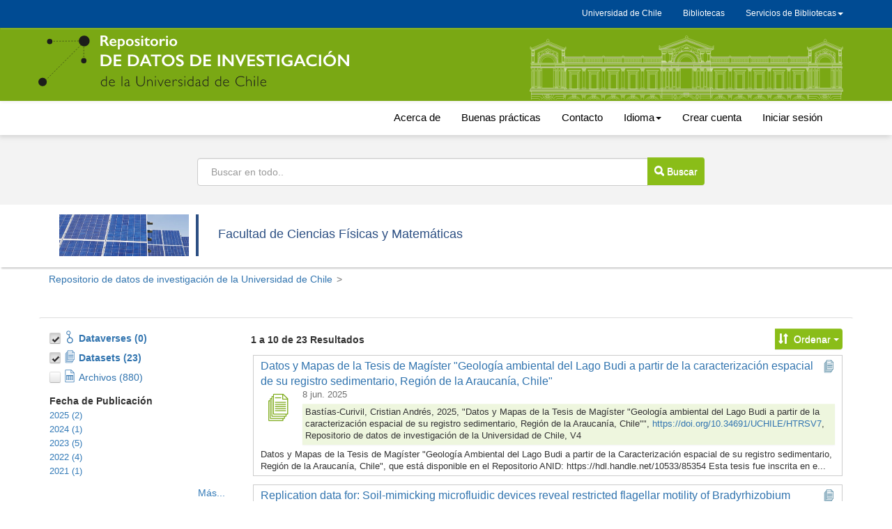

--- FILE ---
content_type: text/html;charset=UTF-8
request_url: https://datos.uchile.cl/dataverse/FCFM;jsessionid=069e03631c4af2f9faa2689d5686
body_size: 20919
content:
<?xml version='1.0' encoding='UTF-8' ?>
<!DOCTYPE html>
<html xmlns="http://www.w3.org/1999/xhtml" lang="es" xml:lang="es"><head id="j_idt29">
            <title>Facultad de Ciencias Físicas y Matemáticas</title>
	    <meta http-equiv="Content-Type" content="text/html; charset=utf-8" />
            <meta name="viewport" content="width=device-width, initial-scale=1" />
            <meta http-equiv="X-UA-Compatible" content="IE=edge" />
            <meta name="description" /><link type="text/css" rel="stylesheet" href="/javax.faces.resource/theme.css.xhtml;jsessionid=68ffa64d8d026a3213e84d0d23ba?ln=primefaces-bootstrap&amp;v=11.0.0" /><link type="text/css" rel="stylesheet" href="/javax.faces.resource/primeicons/primeicons.css.xhtml;jsessionid=68ffa64d8d026a3213e84d0d23ba?ln=primefaces&amp;v=11.0.0" /><script type="text/javascript" src="/javax.faces.resource/omnifaces.js.xhtml;jsessionid=68ffa64d8d026a3213e84d0d23ba?ln=omnifaces&amp;v=3.8"></script><link type="text/css" rel="stylesheet" href="/javax.faces.resource/components.css.xhtml;jsessionid=68ffa64d8d026a3213e84d0d23ba?ln=primefaces&amp;v=11.0.0" /><script type="text/javascript" src="/javax.faces.resource/jquery/jquery.js.xhtml;jsessionid=68ffa64d8d026a3213e84d0d23ba?ln=primefaces&amp;v=11.0.0"></script><script type="text/javascript" src="/javax.faces.resource/jquery/jquery-plugins.js.xhtml;jsessionid=68ffa64d8d026a3213e84d0d23ba?ln=primefaces&amp;v=11.0.0"></script><script type="text/javascript" src="/javax.faces.resource/core.js.xhtml;jsessionid=68ffa64d8d026a3213e84d0d23ba?ln=primefaces&amp;v=11.0.0"></script><script type="text/javascript" src="/javax.faces.resource/components.js.xhtml;jsessionid=68ffa64d8d026a3213e84d0d23ba?ln=primefaces&amp;v=11.0.0"></script><script type="text/javascript" src="/javax.faces.resource/jsf.js.xhtml;jsessionid=68ffa64d8d026a3213e84d0d23ba?ln=javax.faces"></script><script type="text/javascript" src="/javax.faces.resource/touch/touchswipe.js.xhtml;jsessionid=68ffa64d8d026a3213e84d0d23ba?ln=primefaces&amp;v=11.0.0"></script><script type="text/javascript">if(window.PrimeFaces){PrimeFaces.settings.locale='es';PrimeFaces.settings.viewId='/dataverse.xhtml';PrimeFaces.settings.contextPath='';PrimeFaces.settings.cookiesSecure=false;}</script>
		<meta name="twitter:card" content="summary_large_image" />
		<meta name="twitter:site" content="@sisib" />
		<meta name="twitter:image" content="https://datos.uchile.cl/resources/images/rrss-RepositorioDatos.png" />	
		<meta name="og:type" content="article" />
		<meta name="og:image" content="https://datos.uchile.cl/resources/images/rrss-RepositorioDatos.png" />

        <link rel="apple-touch-icon" sizes="180x180" href="/javax.faces.resource/images/fav/apple-touch-icon.png.xhtml;jsessionid=68ffa64d8d026a3213e84d0d23ba" />
        <link rel="icon" type="image/png" sizes="16x16" href="/javax.faces.resource/images/fav/favicon-16x16.png.xhtml;jsessionid=68ffa64d8d026a3213e84d0d23ba" />
        <link rel="icon" type="image/png" sizes="32x32" href="/javax.faces.resource/images/fav/favicon-32x32.png.xhtml;jsessionid=68ffa64d8d026a3213e84d0d23ba" />
        <link rel="manifest" href="/javax.faces.resource/images/fav/site.webmanifest.xhtml;jsessionid=68ffa64d8d026a3213e84d0d23ba" />
        <link rel="mask-icon" href="/javax.faces.resource/images/fav/safari-pinned-tab.svg.xhtml;jsessionid=68ffa64d8d026a3213e84d0d23ba" color="#da532c" />
        <meta name="msapplication-TileColor" content="#da532c" />
        <meta name="theme-color" content="#ffffff" />
        <link type="image/png" rel="image_src" href="/javax.faces.resource/images/dataverseproject.png.xhtml;jsessionid=68ffa64d8d026a3213e84d0d23ba" />
        <link type="text/css" rel="stylesheet" href="/javax.faces.resource/bs/css/bootstrap.min.css.xhtml;jsessionid=68ffa64d8d026a3213e84d0d23ba?version=5.13" />
        <link type="text/css" rel="stylesheet" href="/javax.faces.resource/bs/css/bootstrap-theme.min.css.xhtml;jsessionid=68ffa64d8d026a3213e84d0d23ba?version=5.13" />
        <link type="text/css" rel="stylesheet" href="/javax.faces.resource/css/ie-compat.css.xhtml;jsessionid=68ffa64d8d026a3213e84d0d23ba?version=5.13" />
        <link type="text/css" rel="stylesheet" href="/javax.faces.resource/css/owl.carousel.css.xhtml;jsessionid=68ffa64d8d026a3213e84d0d23ba?version=5.13" />
        <link type="text/css" rel="stylesheet" href="/javax.faces.resource/css/fontcustom.css.xhtml;jsessionid=68ffa64d8d026a3213e84d0d23ba?version=5.13" />
        <link type="text/css" rel="stylesheet" href="/javax.faces.resource/css/socicon.css.xhtml;jsessionid=68ffa64d8d026a3213e84d0d23ba?version=5.13" />
        <link type="text/css" rel="stylesheet" href="/javax.faces.resource/css/structure.css.xhtml;jsessionid=68ffa64d8d026a3213e84d0d23ba?version=5.13" />
            <style>
                /* Custom CSS */
                body {
    margin-bottom: 0px; 
    	font-family: "Noto Sans",-apple-system,BlinkMacSystemFont,"Segoe UI","Roboto","Oxygen-Sans","Ubuntu","Cantarell","Helvetica Neue",sans-serif;
}

#dataverse-header-block {
	 padding-top: 0px;
    flex-direction: column-reverse;
    flex-wrap: nowrap;
    align-content: stretch;
    justify-content: space-evenly;
    align-items: center;
}
#dataverseHeader .dataverseHeaderBlock {
    display: table-row;
    /*position: absolute;*/
    width: 100%;
    left: 0;
}
#dataverseHeader .dataverseHeaderCell.dataverseHeaderLogo img {
    max-width: 200px;
    max-height: 100px;
    /*border-right: 4px solid #d46dba;*/
    padding-right: 10px;
}
#dataverseHeader {
    margin: 0 auto;
    box-shadow: 2px 2px 2px #ccc;
    background: #fff;
}
#breadCrumbPanel {
    width: 100%;
}
.buscador {
    background: #cccccc3b;
    text-align: center;
    width: 100%;
    left: 0;
    height: 100px;
    padding-top: 20px;
    
}

.alert.alert-dismissable.alert-warning {
	margin-top:100px
}
.estadisticas_home {
    display: inline-flex;
    flex-wrap: wrap;
    flex-direction: column;
    align-content: space-between;
    width: 100%;
    background: #f0f8ff;
    padding: 8px;
}
.citationCount, .downloadCount, .viewCount {
	border: 2px solid #f0f8ff;
   width: 100%;
   font-size: 90%;
}
#citationCount, #downloadCount, #viewCount {
	text-align: right;
	margin-top: -17px;
	font-size: 90%;
}
.pie_metrica {
	text-align: right;
	font-size: 12px;
}
.pie_metrica img {
	 height: 30px;
	 margin-top: 10px;
}
.destacados {
	    text-align: center;
	    }
.destacados .card {
	    background: #8abd1824;
	    padding-bottom: 15px;
}
.destacados .card img {
	 height: 180px;
    width: auto;
    border: 1px solid #eef6de00;
}
.mas_detacados {
	    float: right;
    margin-right: 30px;
    padding: 5px;
    font-size: 16px;
}
#metrics-block1, .ui-commandlink.ui-widget.text-button.btn-contact.bootstrap-button-tooltip, .ui-commandlink.ui-widget.text-button.btn-share.bootstrap-button-tooltip {
        display: none;
}
#metrics-block {
    display: none;
}
#metrics-block1 button {

}
div.alert.alert-danger
{
	margin-top: 7em!important;
}

#dataverseForm{
margin-top:15px
}
#datasetForm {
	margin-top:30px
}

#title {
    font-size: 23px !important;
}
.navbar {
	width:100%
}

li.uchile-nav a {
	color:#000!important;
	font-size: 15px;
	padding-top: 15px;
    padding-bottom: 15px;
}
.uchile-nav>li>a:hover, .uchile-nav>li>a:focus, li.uchile-nav a:hover, li.uchile-nav a:focus {
	color:#000!important;
	font-size: 15px;
	text:decoration:underline;
	background-color: #fff!important;
	padding-top: 14px;
    padding-bottom: 14px;
    margin-top:1px;
    margin-bottom:1px;
}
.navbar-default .navbar-collapse, .navbar-default .navbar-form {
    position: absolute;
    margin-top: 140px;
    width: 100%;
    background: #ccc;
    text-align: center;
}
.navbar-default .navbar-nav>li>a {
    font-size: 17px;
}
.menu_generico {
    background-color: #004B93;
    height: 40px;
    display: flex;
    left: 0;
    z-index: 99999;
    top: 0;
}

.menu_generico_v2{
	
	box-shadow: -2px 2px 8px #ccc;
	    margin-top: -21px;
}

.generico {
max-height: 29px;
}
.navbar-nav-uchile {
    float: right;
    margin: 0;
    display: inline-flex;
    max-height: 29px;
    font-size:12px;
}

.menu-menu-uchile {
    padding-left: 0px;
    padding-right: 0px;
    width: 230px;
    text-decoration: none;
    background: #036;
    -webkit-transition: max-height 0.6s ease-in;
    transition: max-height 0.6s ease-in;
    text-align: center;
    margin-top: 6px;
  	font-size:12px;
}

.menu-menu-uchile>li>a {
    text-decoration: none;
    color: #fff;
    text-align: left;
    line-height: 32px;
    padding: 0 18px;
    margin: 0;
    opacity: 0.8;
    
}
.menu-menu-uchile>li>a:hover {
	
	background: #1a4876;
	color:#fff;
	opacity:1;
	
	}

.nav .open>a, .nav .open>a:focus, .nav .open>a:hover {
    background-color: transparent;
    }
#headerNavigationContainer div:nth-child(1) nav div:nth-child(1) div:nth-child(1) a {
    font-size: 12px;
    margin-top: -19px;
}
a span.navbar-nav #text {
 display:none;
}
.nav>li>a {
    color: #fff;
}

.nav>li>a:hover, .nav>li>a:focus, .menu-uchile a:focus {
    text-decoration: underline;
    background-color: #004B93;
}
.navbar-nav .dropdown li a {
    text-decoration: none;
    color: #fff;
    text-align: center;
    line-height: 32px;
    padding: 0 18px;
    margin: 0;
    opacity: 0.8;
    
}
.navbar-nav .dropdown li a:hover {
    text-decoration: underline;
    color: #fff;
 }
 .navbar-brand {
    float: left;
    height: 83px;
    padding: 15px 15px;
    font-size: 18px;
    line-height: 20px;
}
#navbarFixed .navbar-brand {
 	color: transparent;
    background-image: url(/resources/images/logo-rep-datos-inv.svg);
    background-repeat: no-repeat;
    background-size: 99%;
    width: 450px;
    font-size: 0px;
}
.navbar-brand .icon-dataverse:before {
    content: " ";
}
.logo_casa_cantral {
    color: transparent;
    background-image: url(/resources/images/casaCentral.svg);
    background-repeat: no-repeat;
    background-size: 100%;
    width: 450px;
    float: right;
    height: 92px;
    margin-left: 255px;
    opacity: 0.7;
    margin-bottom: -9px
;
}

.navbar-default {
    background-color: #7aa814;
    background-image: none;
    top: 0px;
	border-radius: 0; 
	border-color: #7aa814;
	}
#navbarFixed form.navbar-form-link a.ui-commandlink, .navbar-default .navbar-nav>li>a {
	color:#000
}
.navbar-default .navbar-nav>li>a:hover {
	 text-decoration: underline;
    color: #000;
 }

.small-container {
    width: 100%;
    min-width: auto!important;
    max-width: 400px;
    max-height: 15px;
    padding-right: 15px;
    padding-left: 15px;
    margin-right: auto;
    margin-left: auto;
    margin-top: 140px;
      	font-family: "Noto Sans",-apple-system,BlinkMacSystemFont,"Segoe UI","Roboto","Oxygen-Sans","Ubuntu","Cantarell","Helvetica Neue",sans-serif!important;
}
.owl-carousel .item {
    text-align: center;
    padding: 10px;
    border-radius: 4px;
    margin: 10px;
    background: #8abd1852;
    border: solid 1px #8abd18;
}
#featuredDataversesList .item .icon-dataverse {
    display: none;
}
div.dataverseHeaderCell.dataverseHeaderName span {
	display:none
}
.show {
    color: #000;
    padding: 10px 0 0;
    font-size: 1.6rem;
}

.input-group-btn > .btn-group, .btn-default,  .pagination>.active>a, button.btn-default, div[id$="filesTable"] .ui-paginator .ui-paginator-pages .ui-state-active, .btn-link  {
    border-top-left-radius: 0;
    border-bottom-left-radius: 0;
    margin-left: -1px;
    font-size: 14px;
    background: #8abd18!important;
    color: #FFFFFF!important;
    padding: 5px;
}
.input-group-btn > .btn, #btn_find_my_data {
	padding: 10px;
    margin-left: -14px!important;
    margin-top: -1px;
}
.btn {
    border: 0px solid transparent;
}
.card-title-icon-block a span {
    font-size: 1.6rem;
    font-weight: 500;
}
.results-sort-pagination.results-bottom.text-center {
    margin-top: 20px;
}
#dataverseHeader .dataverseHeaderName {
    padding: 2em 1em 2em 1em;
    border-radius: 4px;
    margin-top: 5px;
}
.pagination>.active>a, div[id$="filesTable"] .ui-paginator .ui-paginator-pages .ui-state-active  {
	padding: 6px 12px;
}
.ui-button-text-only .ui-button-text {
    padding: 8px;
}
table[id$='resultsTable'] td > div.datasetResult, table[id$='resultsTable'] td > div.dataverseResult {
    border-color: #ccc;
}
div.alert-info.bg-citation, div.alert-danger.bg-danger {
    border-color: #8abd18;
    background: #8abd1824;
    word-break: break-word;
}

div.citation-block div.alert {
  
    border-color: #8abd18;
    background: #8abd1824;
    border-radius: 10px;
}
div#builtinProvider {
    border-bottom: 1px solid #ccc;
    margin-bottom: 40px;
}

form#loginForm {
    margin-bottom: 30px;
}
.footer_per {
    background: #32373D;
    margin-top: 25px;
}
.Uchilelogo-01 {
    width: max-content;
    float: left;
    margin: 20px 20px 20px 0;
}
.departamento_footer {
    color: #fff;
    width: 100%;
    margin-top: 30px;
}
.boton_footer {
    text-align: right; 
    margin-top: 30px;
    display: inline-flex;
    flex-direction: row;
    flex-wrap: nowrap;
    justify-content: space-evenly;
    align-items: baseline;
    align-content: stretch;
}
.btn-secondary {
    color: #fff;
    background-color: #6c757d;
    border-color: #6c757d;
    margin-bottom: 5px;
    width: 215px;
}
.btn-secondary:hover {
    color: #fff;
    background-color: #5c757d;
    border-color: #51585e;
}
.caja_footer {
    width: 220px;
}
#search-row-panel {
    border-top: 1px solid #ddd;
    border-bottom: 1px solid #fff;
    border-left: 1px solid #fff;
    border-right: 1px solid #fff;
}

.downloadCitation, .desc-more-link, .desc-less-link, button.btn.btn-link.dropdown-toggle {
		background: #ccccccbd!important;
    color: #000!important;
    padding: 5px!important;
    border-radius: 3px;

}
.ui-widget-content .ui-inputfield {
       padding: 10px;
}
div[id$="filesTable"] td.col-file-action .btn-group .btn-link {
    font-size: 15px !important;
}
.input-group .form-control:not(:first-child):not(:last-child) {
	padding:19px;
}
button.btn-default, .btn-default, #themeWidgetsForm:themeWidgetsTabView:themeCancel, #themeWidgetsForm:themeWidgetsTabView:widgetsDone, #themeWidgetsForm:themeWidgetsTabView:themeCancel,
 #dataverseForm:cancelCreate {
	padding:5px!important;
}
li.dropdown.accountName.open.dropdown li a {
    text-decoration: none;
    color: #000;
    text-align: left;
    line-height: 32px;
    padding: 0 18px;
    margin: 0;
    opacity: 0.8;
}
.accountName {
	background: #ffffff47;
}
	
.container>.navbar-header {
   margin-top: 10px;
    margin-bottom: 10px;
}
.form-inline .form-group {
    width: 100%;
}

.form-inline .input-group>.form-control {
    width: 647px;
    margin: 13px;
    padding: 19px;
}
.panelSearchForm .col-sm-9 {
	width: 100%;
	text-align: center;

}
.citation-standards {
	display:none;
}



#login-container {
     margin-top: 50px;
     margin-bottom:  50px;
 }
#otherProviders a.ui-commandlink.ui-widget {
    margin-right: 1em;
    margin-bottom: 1em;
    background-image: url(/resources/images/Google-logo.png)!important;
    background-size: cover!important;
    background-color: transparent!important;
	 color: #000!important;
    font-size: 16px;
    width: 242px;
    height: 42px;
    border: 0px solid transparent;
    padding-top: 10px;
    padding-left: 26px;
}
#otherProviders a.ui-commandlink.ui-widget:hover {
    background-image: url(/resources/images/Google-logo_hover.png)!important;
 }
#otherProviders .help-block {
	display:none;
}
#signUpLink {
	display:none;
}
#dataverseDesc {
	display:none;
}

div.citation-block div.preview-icon-block span[class^='icon'] {
    font-size: 4em;
    line-height: 1.1;
    color: #7aa814
}
[id$='resultsTable'] div.card-preview-icon-block span[class^='icon'], [id$='resultsTable'] div.card-preview-icon-block span[class^='glyphicon'] {
    font-size: 2.8em;
    color: #7aa814;
}
.metricas_datacite {
	 padding: 10px;
    margin-bottom: 30px;
    margin-left: -450px;

}
.img_bpracticas{
 text-align: center;
 margin-top: 30px;
  margin-bottom: 30px;
}
#datasetForm\:tabView\:filesTable\:filesHeaderBlock .input-group-btn > .btn {
	padding: 9px;
    margin-left: 0px!important;
    margin-top: 0px;
    width: 38px;
}
.re3data_badge img {
	width:80%;
	
}
.re3data_badge {
	margin-top: 20px;
    text-align: center;
}
@media (max-width: 1200px) {
	.logo_casa_cantral {
    margin-left: 55px;
}
.destacados .card img {
    max-width: 100%;
}
.metricas_datacite {
	   margin-left: -260px;
}

}
@media (min-width: 757px) and (max-width: 994px) {
	.navbar-nav-uchile {
    margin-top: -86px;
}
.boton_footer {
    text-align: right;
    margin-top: 41px;
    margin-left: 1px;
}
.metricas_datacite {
	   margin-left: -350px;
}
}

@media (max-width: 992px) {
	
.menu_generico {
	display:none;
}
#navbarFixed .dropdown-menu.navbar-language a.language-menu-link {
	 color: #000;
    line-height: 20px;
    padding: 5px 15px 5px 25px;
    font-size: 19px;
    background: #dfdfdf;
}
.navbar-default .navbar-nav>li>a {
    font-size: 19px;
}
.form-inline .input-group>.form-control {
    width: 647px;
 }
.navbar-toggle {
	margin-right: 33px;
   border: 3px solid #fff;
	 border-color: #fff!important;
     position: relative;
    float: right;
    padding: 15px 15px;
    margin-right: 15px;
    margin-top: 0px;
    margin-bottom: 0px;
    background-color: #ffffff54;
    background-image: none;
    border-radius: 4px;
}
.navbar-default .navbar-collapse, .navbar-default .navbar-form {
    margin-top: 0px;
}

	.logo_casa_cantral {
    display:none;
}
.img_bpracticas img {
	 width: 90%;
}
}

@media (max-width: 991px) {
	.boton_footer {
    text-align: right;
    display: inline-flex;
    flex-direction: column;
    flex-wrap: nowrap;
    justify-content: space-evenly;
    align-items: baseline;
    align-content: stretch;
    position: absolute;
    margin-top: -29px;
    margin-left: 61%;
}
	
}
@media (max-width: 768px) {
 .menu_generico, .generico {
  display:none
 }
 .navbar-default {
	top:0;
}
.input-group {
    position: relative;
    display: inline-flex;
    border-collapse: separate;
    flex-wrap: nowrap;
    flex-direction: row;
    align-content: stretch;
    justify-content: space-evenly;
    align-items: center;
}
.form-inline .input-group>.form-control {
    width: 300px;

}

.input-group-btn > .btn, #btn_find_my_data {
    padding: 9px;
    margin-left: -29px!important;
    margin-top: -1px;
    width: 83px;
}



#navbarFixed .navbar-brand {
    margin-left: 16px;
    width: 60%;
    background-size: 100%;
    margin-top: 10px;
 }
 .boton_footer {
   display:none;
}
.departamento_footer {
    color: #fff;
    width: 100%;
   margin-top: 0px;
    padding-top: 40px;
}
.metricas_datacite {
    margin-left: -112px;
}
.destacados .card img {
    height: 77px;
}
.container>.navbar-header {
 
    margin-bottom: 0px;
}
#file-title-block span.file-title-label {
    word-break: break-all;
}
}

@media(max-width: 550px) {
	
	.input-group-btn > .btn, #btn_find_my_data {
    margin-left: -19px!important;
    width: 41px;
}
.btn span.glyphicon.no-text {
    font-size: 21px;
}
.input-group-btn:last-child>.btn, .input-group-btn:last-child>.btn-group {
    font-size: 0px;
}
.form-inline .input-group>.form-control {
    width: 300px;
}

#title {
    
    word-break: break-word;
}
.alert-dismissable {
   display:none;
}
.metricas_datacite {
    margin-left: -112px;
}
.panel-body.metadata-container {
    word-break: break-all;
}
}
@media (max-width: 460px) {
	.metricas_datacite {
    margin-left: -25px;
}
#dataverseHeader .dataverseHeaderLogo {
    display: none;
}
table[id$='resultsTable'] td > div.datasetResult, table[id$='resultsTable'] td > div.dataverseResult {
    width: 90%;
	word-break: break-all;
}
div[id$="filesTable"] .col-file-thumb div.thumbnail-block  {
		display:none;
}
}

@media (max-width: 400px){
.metricas_datacite {
    margin-left: -175px;
} 
.form-inline .input-group>.form-control {
    width: 250px;
}
.metadata-container table.metadata {
    word-break: break-all;
}
#datasetForm\:tabView\:dataFilesTab table {
		width: 99%!important;
		min-width: 99%!important;
			max-width: 99%;
}

div[id$="filesTable"] .col-file-metadata {
    word-break: break-all;
}
#navbarFixed .navbar-brand {
    margin-left: -49px;
    width: 85%;
}
}
@media (min-width: 355px) and  (max-width: 363px){
.metricas_datacite {
    margin-left: -151px;
} 
}
@media (min-width: 300px) and  (max-width: 354px){
.metricas_datacite {
    margin-left: -115px;
} 
}



@media (max-width: 300px) {
	.metricas_datacite {
	margin-left: -116px;
}
.departamento_footer {
    padding-top: 19px;
}

.alert-dismissable {
	display:none;
}
.form-inline .input-group>.form-control {
    width: 140px;
}

}

button.btn-default:hover, button.btn-default:focus, .ui-button-text .ui-c:hover , .ui-button-text .ui-c:focus,
.pagination>.active>a:hover, .pagination>.active>a:focus, .btn .btn-default .dropdown-toggle:hover, , .btn .btn-default .dropdown-toggle:focus {
background: #8abd18!important;
    color: #FFFFFF!important;

}
button#editDataSet, .ui-commandlink .ui-widget .btn .btn-default .btn-xs .btn-contact, .cuerpo_botonera, button#editFile.btn.btn-default.btn-access.btn-edit.cuerpo_botonera.dropdown-toggle  {
    background: #8abd1814!important;
    color: #000!important;
    border: 1px solid #ccccccbf;
}
.cuerpo_botonera  a {
  color: #000!important;
}
.boton_tabla {
	padding:6px 8px;
	margin-left:10px!important;
	background: #8abd1891!important;
    color: #584d4d!important;
    border: 1px solid #8abd18a6!important;
}

.boton_tabla:hover, .boton_tabla:focus {

	background: #8abd18a6;

    border: 1px solid #8abd1891;
}
@media (min-width: 768px){
.navbar-left {
    float: right!important;
}
}

.bp_tabset > input[type="radio"] {
  position: absolute;
  left: -200vw;
}

.bp_tabset .bp_tab-panel {
  display: none;
}

.bp_tabset > input:first-child:checked ~ .bp_tab-panels > .bp_tab-panel:first-child,
.bp_tabset > input:nth-child(3):checked ~ .bp_tab-panels > .bp_tab-panel:nth-child(2),
.bp_tabset > input:nth-child(5):checked ~ .bp_tab-panels > .bp_tab-panel:nth-child(3),
.bp_tabset > input:nth-child(7):checked ~ .bp_tab-panels > .bp_tab-panel:nth-child(4),
.bp_tabset > input:nth-child(9):checked ~ .bp_tab-panels > .bp_tab-panel:nth-child(5),
.bp_tabset > input:nth-child(11):checked ~ .bp_tab-panels > .bp_tab-panel:nth-child(6) {
  display: block;
}


.bp_tabset > label {
  position: relative;
  display: inline-block;
  padding: 15px 15px 25px;
  border: 1px solid transparent;
  border-bottom: 0;
  cursor: pointer;
  font-weight: 500;

}

.bp_tabset > label::after {
  content: "";
  position: absolute;
  left: 15px;
  bottom: 10px;
  width: 50px;
  height: 4px;
  background: #8d8d8d;
}

.bp_tabset > label:hover,
.bp_tabset > input:focus + label {
  color: #7aa814;
}

.bp_tabset > label:hover::after,
.bp_tabset > input:focus + label::after,
.bp_tabset > input:checked + label::after {
  background: #7aa814;
}

.bp_tabset > input:checked + label {
  border-color: #7aa814;
  border-bottom: 1px solid #fff;
  margin-bottom: -1px;
  border-radius: 3px;
}

.bp_tab-panel {
  padding: 30px 0;
  border-top: 1px solid #ccc;
}


*,
*:before,
*:after {
  box-sizing: border-box;
}
.bp_tab-panels, .cuerpo_acerca, .otras_fuentes_bpracticas, .parrafo_contacto {
	line-height: 25px;
}
.bp_tab-panels a, .cuerpo_acerca a, .otras_fuentes_bpracticas a, .parrafo_contacto a {
	    font-weight: 600;
}
.bp_tabset, .cuerpo_acerca, .parrafo_contacto {
  max-width: 100%;
  margin-top: 40px;
}
.otras_fuentes, .subtitulo_bpracticas {
	margin-top: 20px;
    margin-bottom: 20px;
    font-size: 16px;
	font-weight: 600;
}

.otras_fuentes_bpracticas {
	background: #8abd1824;
    padding-top: 5px;
    padding-bottom: 10px;
    padding-left: 24px;
}

/*redimensiona el video */
.preview video {
    margin: auto!important;
    min-width: 90%!important;
    display: table;
    width: 90%!important;
}

            </style></head><body>
	<a href="#content" class="sr-only">Ir al contenido principal</a>
	
	
	<div class="menu_generico">
		<nav class="navbar ">
			<div class="container">
				<div class="container generico">
					<div class="navbar-header"></div>
					<ul class="nav navbar-nav-uchile">
					<li><a target="_blank" href="https://uchile.cl">Universidad de Chile</a></li>
					  <li><a target="_blank" href="https://www.uchile.cl/bibliotecas">Bibliotecas</a></li>
					  <li class="dropdown">
						<a class="dropdown-toggle menu-uchile" data-toggle="dropdown" href="#">Servicios de Bibliotecas<span class="caret"></span></a>
						<ul class="dropdown-menu menu-menu-uchile">
							<li><a target="_blank" href="http://uchile.idm.oclc.org/login?url=http://bibliografias.uchile.cl/">Bibliografías básicas</a></li>
							<li><a target="_blank" href="https://bibliotecadigital.uchile.cl">Biblioteca digital</a></li>
							<li><a target="_blank" href="https://datos.uchile.cl/">Datos de investigación</a></li>
							<li><a target="_blank" href="https://libros.uchile.cl">Libros electrónicos</a></li>
							<li><a target="_blank" href="https://pgd.uchile.cl/">Plan de gestión de datos</a></li>
							<li><a target="_blank" href="http://repositorio.uchile.cl/">Repositorio académico</a></li>
							<li><a target="_blank" href="https://repositorioslatinoamericanos.uchile.cl/">Repositorios latinoamericanos</a></li>
							<li><a target="_blank" href="https://revistas.uchile.cl/">Revistas académicas</a></li>
							<li><a target="_blank" href="https://revistaschilenas.uchile.cl/">Revistas chilenas</a></li>
						</ul>
					  </li>
					</ul>
				</div>
			</div>
		</nav>
	</div>
	
	
	
	<nav id="dataverse-header-block"><div id="navbarFixed" class="navbar navbar-default ">
            <div class="container">

				<div class="navbar-header">
					<button type="button" class="navbar-toggle" data-toggle="collapse" data-target="#topNavBar" aria-pressed="false">
						<span class="sr-only">Cambiar navegación</span>
						<span class="icon-bar"></span>
						<span class="icon-bar"></span>
						<span class="icon-bar"></span>
					</button>
					<a href="/">
						 <span class="navbar-brand"> <span id="icon-dataverse" class="icon-dataverse"></span> </span>
					</a>
					<div class="logo_casa_cantral"></div>
				</div>
			</div></div>
		<div class="menu_generico_v2">
		<div class="container">
			<div class="collapse navbar-collapse" id="topNavBar">

				<ul class="nav navbar-nav navbar-left">
				  
					<li class="uchile-nav">
						<a href="/acerca.xhtml">Acerca de</a>
					</li>
					<li class="uchile-nav">
						<a href="/buenas_practicas.xhtml">Buenas prácticas</a>
					</li>
					<li class="uchile-nav">
						<a href="/contacto.xhtml">Contacto</a>
					</li><li class="dropdown uchile-nav">
						<a href="#" class="dropdown-toggle" data-toggle="dropdown" title="Idioma">Idioma<b class="caret"></b></a>
						<ul class="dropdown-menu navbar-language">
<form id="j_idt73" name="j_idt73" method="post" action="/dataverse/FCFM;jsessionid=68ffa64d8d026a3213e84d0d23ba" class="form-inline" enctype="application/x-www-form-urlencoded">
<input type="hidden" name="j_idt73" value="j_idt73" />

									<li class="active"><a id="j_idt73:j_idt75:0:idioma" href="#" onclick="mojarra.jsfcljs(document.getElementById('j_idt73'),{'j_idt73:j_idt75:0:idioma':'j_idt73:j_idt75:0:idioma'},'');return false" class="language-menu-link">Español</a>
									</li>
									<li><a id="j_idt73:j_idt75:1:idioma" href="#" onclick="mojarra.jsfcljs(document.getElementById('j_idt73'),{'j_idt73:j_idt75:1:idioma':'j_idt73:j_idt75:1:idioma'},'');return false" class="language-menu-link">Inglés</a>
									</li><input type="hidden" name="javax.faces.ViewState" id="j_id1:javax.faces.ViewState:0" value="4990502655202673947:-3007638367693080992" autocomplete="off" />
</form>
						</ul></li>
				   
					<li class="uchile-nav"><a href="/dataverseuser.xhtml;jsessionid=68ffa64d8d026a3213e84d0d23ba?editMode=CREATE&amp;redirectPage=%2Fdataverse.xhtml%3Falias%3DFCFM">
								Crear cuenta
							</a>
						</li>
					   
						<li class="uchile-nav"><a href="/loginpage.xhtml;jsessionid=68ffa64d8d026a3213e84d0d23ba?redirectPage=%2Fdataverse.xhtml%3Falias%3DFCFM">
								Iniciar sesión
							</a>
						</li>
				</ul>
			</div>
			</div>
		</div>
		
		
		
            
	   
        <noscript>
            <div id="noscript-alert" class="bg-danger">
                <div class="alert container text-danger no-margin-bottom">Por favor, habilite el JavaScript en su navegador. Es necesario para la mayoría de las funcionalidades de Dataverse.
                </div>
            </div>
        </noscript>
<form id="j_idt121" name="j_idt121" method="post" action="/dataverse/FCFM;jsessionid=68ffa64d8d026a3213e84d0d23ba" class="form-inline" enctype="application/x-www-form-urlencoded" data-partialsubmit="true">
<input type="hidden" name="j_idt121" value="j_idt121" />
<input type="hidden" name="javax.faces.ViewState" id="j_id1:javax.faces.ViewState:1" value="4990502655202673947:-3007638367693080992" autocomplete="off" />
</form>
    </nav>


		<div class="buscador"> 
			<form class="form-inline" role="search">
				<label id="searchNavLabel" class="sr-only" for="navbarsearch">Buscar</label>
				<div class="input-group">
					<input id="navbarsearch" type="text" class="form-control" size="28" value="" placeholder="Buscar en todo.." />
					<span class="input-group-btn">
						<button type="submit" title="Buscar" class="btn btn-default bootstrap-button-tooltip" aria-labelledby="searchNavLabel" onclick="window.location='/dataverse/uchile?q=' + document.getElementById('navbarsearch').value;return false;">
							<span class="glyphicon glyphicon-search no-text"></span> Buscar
						</button>
					</span>
				</div>
			</form>
		</div>   


        
        
        
		<div id="dataverseHeader" class=" bg-muted">
        <div class="container"><div class="dataverseHeaderBlock  ">
						<div class="container"><div class="dataverseHeaderCell dataverseHeaderLogo">
								
								
								<img style="border-right: 4px solid #2c4f83;" src="/logos/7/Facultad de Ciencias Físicas y Matemáticas.jpg" alt="logo de Facultad de Ciencias Físicas y Matemáticas" /></div><div class="dataverseHeaderCell dataverseHeaderName">
								<a href="/dataverse/FCFM" class="dataverseHeaderDataverseName" style="color:#2c4f83;"><h1>Facultad de Ciencias Físicas y Matemáticas</h1></a><span style="color:#888888;"> (Universidad de Chile)</span></div>
					  </div></div>
		
			
			
        </div>
        </div><div id="breadCrumbPanel"><div id="breadcrumbNavBlock" class="container">
					<div class="breadcrumbBlock">
								<a id="breadcrumbLnk0" href="/dataverse/uchile">Repositorio de datos de investigación de la Universidad de Chile
								</a>
					</div><span class="breadcrumbCarrot"> &gt; </span>
					<div class="breadcrumbBlock">
					</div></div></div><div id="messagePanel">
            <div class="container messagePanel">
            </div></div>
        <div class="container" id="content" role="main">
<form id="dataverseForm" name="dataverseForm" method="post" action="/dataverse/FCFM;jsessionid=68ffa64d8d026a3213e84d0d23ba" enctype="application/x-www-form-urlencoded">
<input type="hidden" name="dataverseForm" value="dataverseForm" />

   
						  
							
							
							
					
							<div class="destacados container">
								<div class="row">
							
								
								
								
								
								
								</div>
							</div><div id="dataverseForm:browseOptsForm" class="ui-dialog ui-widget ui-widget-content ui-corner-all ui-shadow ui-hidden-container"><div class="ui-dialog-titlebar ui-widget-header ui-helper-clearfix ui-corner-top"><span id="dataverseForm:browseOptsForm_title" class="ui-dialog-title">Dataverses destacados</span><a href="#" class="ui-dialog-titlebar-icon ui-dialog-titlebar-close ui-corner-all" aria-label="Cerrar"><span class="ui-icon ui-icon-closethick"></span></a></div><div class="ui-dialog-content ui-widget-content" id="dataverseForm:browseOptsForm_content">
                            <p class="text-danger">
                                <span class="glyphicon glyphicon-exclamation-sign"></span> Para usar esta funcionalidad ha de tener publicado al menos un dataverse.
                            </p>
                            <div class="button-block">
                                <button class="btn btn-default" onclick="PF('browseOptsForm').hide();" type="button">                              
                                    Cerrar
                                </button>
                            </div></div></div><script id="dataverseForm:browseOptsForm_s" type="text/javascript">$(function(){PrimeFaces.cw("Dialog","browseOptsForm",{id:"dataverseForm:browseOptsForm",modal:true});});</script><div id="dataverseForm:publishDvConfirm" class="ui-dialog ui-widget ui-widget-content ui-corner-all ui-shadow ui-hidden-container"><div class="ui-dialog-titlebar ui-widget-header ui-helper-clearfix ui-corner-top"><span id="dataverseForm:publishDvConfirm_title" class="ui-dialog-title">Publicar dataverse</span><a href="#" class="ui-dialog-titlebar-icon ui-dialog-titlebar-close ui-corner-all" aria-label="Cerrar"><span class="ui-icon ui-icon-closethick"></span></a></div><div class="ui-dialog-content ui-widget-content" id="dataverseForm:publishDvConfirm_content">
                        <p class="text-warning">
                            <span class="glyphicon glyphicon-warning-sign"></span> ¿Está seguro de que quiere publicar su dataverse? Una vez hecho esto, deberá permanecer publicado.
                        </p>
                        <div class="button-block"><button id="dataverseForm:j_idt435" name="dataverseForm:j_idt435" class="ui-button ui-widget ui-state-default ui-corner-all ui-button-text-only btn btn-default" onclick="PrimeFaces.bcn(this,event,[function(event){PF('confirmation').hide()},function(event){PrimeFaces.ab({s:&quot;dataverseForm:j_idt435&quot;,f:&quot;dataverseForm&quot;});return false;}]);" type="submit"><span class="ui-button-text ui-c">Continuar</span></button><script id="dataverseForm:j_idt435_s" type="text/javascript">$(function(){PrimeFaces.cw("CommandButton","widget_dataverseForm_j_idt435",{id:"dataverseForm:j_idt435"});});</script>
                            <button class="btn btn-link" onclick="PF('confirmation').hide();" type="button">                              
                                Cancelar
                            </button>
                        </div></div></div><script id="dataverseForm:publishDvConfirm_s" type="text/javascript">$(function(){PrimeFaces.cw("Dialog","confirmation",{id:"dataverseForm:publishDvConfirm",modal:true});});</script><div id="dataverseForm:mayNotRelease" class="ui-dialog ui-widget ui-widget-content ui-corner-all ui-shadow ui-hidden-container"><div class="ui-dialog-titlebar ui-widget-header ui-helper-clearfix ui-corner-top"><span id="dataverseForm:mayNotRelease_title" class="ui-dialog-title">Publicar dataverse</span><a href="#" class="ui-dialog-titlebar-icon ui-dialog-titlebar-close ui-corner-all" aria-label="Cerrar"><span class="ui-icon ui-icon-closethick"></span></a></div><div class="ui-dialog-content ui-widget-content" id="dataverseForm:mayNotRelease_content">
                        <p class="text-danger">
                            <span class="glyphicon glyphicon-exclamation-sign"></span> Este dataverse no puede publicarse porque el dataverse al que pertenece no se ha publicado.
                        </p>
                        <div class="button-block">
                            <button class="btn btn-default" onclick="PF('mayNotRelease').hide();" type="button">                              
                                Cerrar
                            </button>
                        </div></div></div><script id="dataverseForm:mayNotRelease_s" type="text/javascript">$(function(){PrimeFaces.cw("Dialog","mayNotRelease",{id:"dataverseForm:mayNotRelease",modal:true});});</script><div id="dataverseForm:deleteDvConfirm" class="ui-dialog ui-widget ui-widget-content ui-corner-all ui-shadow ui-hidden-container"><div class="ui-dialog-titlebar ui-widget-header ui-helper-clearfix ui-corner-top"><span id="dataverseForm:deleteDvConfirm_title" class="ui-dialog-title">Eliminar dataverse</span><a href="#" class="ui-dialog-titlebar-icon ui-dialog-titlebar-close ui-corner-all" aria-label="Cerrar"><span class="ui-icon ui-icon-closethick"></span></a></div><div class="ui-dialog-content ui-widget-content" id="dataverseForm:deleteDvConfirm_content">
                        <p class="text-warning">
                            <span class="glyphicon glyphicon-warning-sign"></span> ¿Está seguro de que quiere eliminar este dataverse? No podrá recuperarlo.
                        </p>
                        <div class="button-block"><button id="dataverseForm:j_idt439" name="dataverseForm:j_idt439" class="ui-button ui-widget ui-state-default ui-corner-all ui-button-text-only btn btn-default" onclick="PrimeFaces.bcn(this,event,[function(event){PF('deleteConfirmation').hide()},function(event){PrimeFaces.ab({s:&quot;dataverseForm:j_idt439&quot;,f:&quot;dataverseForm&quot;});return false;}]);" type="submit"><span class="ui-button-text ui-c">Continuar</span></button><script id="dataverseForm:j_idt439_s" type="text/javascript">$(function(){PrimeFaces.cw("CommandButton","widget_dataverseForm_j_idt439",{id:"dataverseForm:j_idt439"});});</script>
                            <button class="btn btn-link" onclick="PF('deleteConfirmation').hide();" type="button">                              
                                Cancelar
                            </button>
                        </div></div></div><script id="dataverseForm:deleteDvConfirm_s" type="text/javascript">$(function(){PrimeFaces.cw("Dialog","deleteConfirmation",{id:"dataverseForm:deleteDvConfirm",modal:true});});</script><input type="hidden" name="javax.faces.ViewState" id="j_id1:javax.faces.ViewState:2" value="4990502655202673947:-3007638367693080992" autocomplete="off" />
</form><div id="searchResults"><div id="j_idt442"></div><div class="row panelSearchForm"><div class="col-sm-12 text-right col-manage-action">
            <div class="button-block">
            </div></div></div><div id="search-row-panel" class="row row-offcanvas row-offcanvas-left">
        <div id="dv-sidebar" class="col-sm-4 col-md-3 sidebar-offcanvas">
<form id="facetType" name="facetType" method="post" action="/dataverse/FCFM;jsessionid=68ffa64d8d026a3213e84d0d23ba" enctype="application/x-www-form-urlencoded">
<input type="hidden" name="facetType" value="facetType" />

                
                <div class="clearfix"><a href="/dataverse/FCFM;jsessionid=68ffa64d8d026a3213e84d0d23ba?q=&amp;types=datasets&amp;sort=dateSort&amp;order=desc&amp;page=1" class="facetTypeChBox facetLink facetSelected"><div id="facetType:j_idt477" class="ui-selectbooleancheckbox ui-chkbox ui-widget"><div class="ui-helper-hidden-accessible"><input id="facetType:j_idt477_input" name="facetType:j_idt477_input" type="checkbox" autocomplete="off" aria-label="Mostrar colecciones" checked="checked" aria-checked="true" /></div><div class="ui-chkbox-box ui-widget ui-corner-all ui-state-default ui-state-active"><span class="ui-chkbox-icon ui-icon ui-icon-check ui-c"></span></div></div><script id="facetType:j_idt477_s" type="text/javascript">$(function(){PrimeFaces.cw("SelectBooleanCheckbox","widget_facetType_j_idt477",{id:"facetType:j_idt477"});});</script></a><a href="/dataverse/FCFM;jsessionid=68ffa64d8d026a3213e84d0d23ba?q=&amp;types=dataverses&amp;sort=dateSort&amp;order=desc&amp;page=1" class="facetTypeLink chkbox-label-margin facetSelected">

                        <span class="icon-dataverse text-icon-inline"></span><span class="facetTypeDataverse">Dataverses (0)</span></a>
                </div>
                
                <div class="clearfix"><a href="/dataverse/FCFM;jsessionid=68ffa64d8d026a3213e84d0d23ba?q=&amp;types=dataverses&amp;sort=dateSort&amp;order=desc&amp;page=1" class="facetTypeChBox facetLink facetSelected"><div id="facetType:j_idt500" class="ui-selectbooleancheckbox ui-chkbox ui-widget"><div class="ui-helper-hidden-accessible"><input id="facetType:j_idt500_input" name="facetType:j_idt500_input" type="checkbox" autocomplete="off" aria-label="Mostrar proyectos de datos" checked="checked" aria-checked="true" /></div><div class="ui-chkbox-box ui-widget ui-corner-all ui-state-default ui-state-active"><span class="ui-chkbox-icon ui-icon ui-icon-check ui-c"></span></div></div><script id="facetType:j_idt500_s" type="text/javascript">$(function(){PrimeFaces.cw("SelectBooleanCheckbox","widget_facetType_j_idt500",{id:"facetType:j_idt500"});});</script></a><a href="/dataverse/FCFM;jsessionid=68ffa64d8d026a3213e84d0d23ba?q=&amp;types=datasets&amp;sort=dateSort&amp;order=desc&amp;page=1" class="facetTypeLink chkbox-label-margin facetSelected">

                        <span class="icon-dataset text-icon-inline"></span><span class="facetTypeDataset">Datasets (23)</span></a>
                </div>
                
                <div class="clearfix"><a href="/dataverse/FCFM;jsessionid=68ffa64d8d026a3213e84d0d23ba?q=&amp;types=dataverses%3Adatasets%3Afiles&amp;sort=dateSort&amp;order=desc&amp;page=1" class="facetTypeChBox facetLink "><div id="facetType:j_idt523" class="ui-selectbooleancheckbox ui-chkbox ui-widget"><div class="ui-helper-hidden-accessible"><input id="facetType:j_idt523_input" name="facetType:j_idt523_input" type="checkbox" autocomplete="off" aria-label="Mostrar archivos" aria-checked="false" /></div><div class="ui-chkbox-box ui-widget ui-corner-all ui-state-default"><span class="ui-chkbox-icon ui-icon ui-icon-blank ui-c"></span></div></div><script id="facetType:j_idt523_s" type="text/javascript">$(function(){PrimeFaces.cw("SelectBooleanCheckbox","widget_facetType_j_idt523",{id:"facetType:j_idt523"});});</script></a><a href="/dataverse/FCFM;jsessionid=68ffa64d8d026a3213e84d0d23ba?q=&amp;types=files&amp;sort=dateSort&amp;order=desc&amp;page=1" class="facetTypeLink chkbox-label-margin ">

                        <span class="icon-file text-icon-inline"></span><span class="facetTypeFile">Archivos (880)</span></a>
                </div><input type="hidden" name="javax.faces.ViewState" id="j_id1:javax.faces.ViewState:3" value="4990502655202673947:-3007638367693080992" autocomplete="off" />
</form>
<form id="facetCategoryForm" name="facetCategoryForm" method="post" action="/dataverse/FCFM;jsessionid=68ffa64d8d026a3213e84d0d23ba" enctype="application/x-www-form-urlencoded">
<input type="hidden" name="facetCategoryForm" value="facetCategoryForm" />
<div id="facetCategoryForm:facetCategoryList" class="ui-datalist ui-widget"><div id="facetCategoryForm:facetCategoryList_content" class="ui-datalist-content ui-widget-content"><ul id="facetCategoryForm:facetCategoryList_list" class="ui-datalist-data"><li class="ui-datalist-item"><span class="facetCategoryName">Fecha de Publicación</span><div id="facetCategoryForm:facetCategoryList:0:j_idt538" class="ui-datalist ui-widget"><div id="facetCategoryForm:facetCategoryList:0:j_idt538_content" class="ui-datalist-content ui-widget-content"><ul id="facetCategoryForm:facetCategoryList:0:j_idt538_list" class="ui-datalist-data"><li class="ui-datalist-item"><a href="/dataverse/FCFM;jsessionid=68ffa64d8d026a3213e84d0d23ba?q=&amp;fq2=publicationDate%3A%222025%22&amp;fq0=subtreePaths%3A%22%2F7%22&amp;fq1=dvObjectType%3A%28dataverses+OR+datasets%29&amp;types=dataverses%3Adatasets&amp;sort=dateSort&amp;order=" class="facetLink">2025 (2)</a></li><li class="ui-datalist-item"><a href="/dataverse/FCFM;jsessionid=68ffa64d8d026a3213e84d0d23ba?q=&amp;fq2=publicationDate%3A%222024%22&amp;fq0=subtreePaths%3A%22%2F7%22&amp;fq1=dvObjectType%3A%28dataverses+OR+datasets%29&amp;types=dataverses%3Adatasets&amp;sort=dateSort&amp;order=" class="facetLink">2024 (1)</a></li><li class="ui-datalist-item"><a href="/dataverse/FCFM;jsessionid=68ffa64d8d026a3213e84d0d23ba?q=&amp;fq2=publicationDate%3A%222023%22&amp;fq0=subtreePaths%3A%22%2F7%22&amp;fq1=dvObjectType%3A%28dataverses+OR+datasets%29&amp;types=dataverses%3Adatasets&amp;sort=dateSort&amp;order=" class="facetLink">2023 (5)</a></li><li class="ui-datalist-item"><a href="/dataverse/FCFM;jsessionid=68ffa64d8d026a3213e84d0d23ba?q=&amp;fq2=publicationDate%3A%222022%22&amp;fq0=subtreePaths%3A%22%2F7%22&amp;fq1=dvObjectType%3A%28dataverses+OR+datasets%29&amp;types=dataverses%3Adatasets&amp;sort=dateSort&amp;order=" class="facetLink">2022 (4)</a></li><li class="ui-datalist-item"><a href="/dataverse/FCFM;jsessionid=68ffa64d8d026a3213e84d0d23ba?q=&amp;fq2=publicationDate%3A%222021%22&amp;fq0=subtreePaths%3A%22%2F7%22&amp;fq1=dvObjectType%3A%28dataverses+OR+datasets%29&amp;types=dataverses%3Adatasets&amp;sort=dateSort&amp;order=" class="facetLink">2021 (1)</a></li></ul></div></div><script id="facetCategoryForm:facetCategoryList:0:j_idt538_s" type="text/javascript">$(function(){PrimeFaces.cw("DataList","widget_facetCategoryForm_facetCategoryList_0_j_idt538",{id:"facetCategoryForm:facetCategoryList:0:j_idt538"});});</script><table id="facetCategoryForm:facetCategoryList:0:j_idt566" class="ui-panelgrid ui-widget facetsMoreLess" role="grid"><tbody><tr class="ui-widget-content" role="row"><td role="gridcell" class="ui-panelgrid-cell"></td><td role="gridcell" class="ui-panelgrid-cell"><a id="facetCategoryForm:facetCategoryList:0:j_idt572" href="#" class="ui-commandlink ui-widget" onclick="PrimeFaces.ab({s:&quot;facetCategoryForm:facetCategoryList:0:j_idt572&quot;,f:&quot;facetCategoryForm&quot;,u:&quot;facetCategoryForm:facetCategoryList&quot;});return false;">Más...</a></td></tr></tbody></table></li><li class="ui-datalist-item"><span class="facetCategoryName">Autor</span><div id="facetCategoryForm:facetCategoryList:1:j_idt538" class="ui-datalist ui-widget"><div id="facetCategoryForm:facetCategoryList:1:j_idt538_content" class="ui-datalist-content ui-widget-content"><ul id="facetCategoryForm:facetCategoryList:1:j_idt538_list" class="ui-datalist-data"><li class="ui-datalist-item"><a href="/dataverse/FCFM;jsessionid=68ffa64d8d026a3213e84d0d23ba?q=&amp;fq2=authorName_ss%3A%22Olivares%2C+Marcelo%22&amp;fq0=subtreePaths%3A%22%2F7%22&amp;fq1=dvObjectType%3A%28dataverses+OR+datasets%29&amp;types=dataverses%3Adatasets&amp;sort=dateSort&amp;order=" class="facetLink">Olivares, Marcelo (3)</a></li><li class="ui-datalist-item"><a href="/dataverse/FCFM;jsessionid=68ffa64d8d026a3213e84d0d23ba?q=&amp;fq2=authorName_ss%3A%22Goic%2C+Marcel%22&amp;fq0=subtreePaths%3A%22%2F7%22&amp;fq1=dvObjectType%3A%28dataverses+OR+datasets%29&amp;types=dataverses%3Adatasets&amp;sort=dateSort&amp;order=" class="facetLink">Goic, Marcel (2)</a></li><li class="ui-datalist-item"><a href="/dataverse/FCFM;jsessionid=68ffa64d8d026a3213e84d0d23ba?q=&amp;fq2=authorName_ss%3A%22Martin%2C+Fernanda%22&amp;fq0=subtreePaths%3A%22%2F7%22&amp;fq1=dvObjectType%3A%28dataverses+OR+datasets%29&amp;types=dataverses%3Adatasets&amp;sort=dateSort&amp;order=" class="facetLink">Martin, Fernanda (2)</a></li><li class="ui-datalist-item"><a href="/dataverse/FCFM;jsessionid=68ffa64d8d026a3213e84d0d23ba?q=&amp;fq2=authorName_ss%3A%22Mondschein%2C+Susana%22&amp;fq0=subtreePaths%3A%22%2F7%22&amp;fq1=dvObjectType%3A%28dataverses+OR+datasets%29&amp;types=dataverses%3Adatasets&amp;sort=dateSort&amp;order=" class="facetLink">Mondschein, Susana (2)</a></li><li class="ui-datalist-item"><a href="/dataverse/FCFM;jsessionid=68ffa64d8d026a3213e84d0d23ba?q=&amp;fq2=authorName_ss%3A%22Amesti%2C+Pedro+de%22&amp;fq0=subtreePaths%3A%22%2F7%22&amp;fq1=dvObjectType%3A%28dataverses+OR+datasets%29&amp;types=dataverses%3Adatasets&amp;sort=dateSort&amp;order=" class="facetLink">Amesti, Pedro de (1)</a></li></ul></div></div><script id="facetCategoryForm:facetCategoryList:1:j_idt538_s" type="text/javascript">$(function(){PrimeFaces.cw("DataList","widget_facetCategoryForm_facetCategoryList_1_j_idt538",{id:"facetCategoryForm:facetCategoryList:1:j_idt538"});});</script><table id="facetCategoryForm:facetCategoryList:1:j_idt566" class="ui-panelgrid ui-widget facetsMoreLess" role="grid"><tbody><tr class="ui-widget-content" role="row"><td role="gridcell" class="ui-panelgrid-cell"></td><td role="gridcell" class="ui-panelgrid-cell"><a id="facetCategoryForm:facetCategoryList:1:j_idt572" href="#" class="ui-commandlink ui-widget" onclick="PrimeFaces.ab({s:&quot;facetCategoryForm:facetCategoryList:1:j_idt572&quot;,f:&quot;facetCategoryForm&quot;,u:&quot;facetCategoryForm:facetCategoryList&quot;});return false;">Más...</a></td></tr></tbody></table></li><li class="ui-datalist-item"><span class="facetCategoryName">Materia</span><div id="facetCategoryForm:facetCategoryList:2:j_idt538" class="ui-datalist ui-widget"><div id="facetCategoryForm:facetCategoryList:2:j_idt538_content" class="ui-datalist-content ui-widget-content"><ul id="facetCategoryForm:facetCategoryList:2:j_idt538_list" class="ui-datalist-data"><li class="ui-datalist-item"><a href="/dataverse/FCFM;jsessionid=68ffa64d8d026a3213e84d0d23ba?q=&amp;fq2=subject_ss%3A%22Engineering%22&amp;fq0=subtreePaths%3A%22%2F7%22&amp;fq1=dvObjectType%3A%28dataverses+OR+datasets%29&amp;types=dataverses%3Adatasets&amp;sort=dateSort&amp;order=" class="facetLink">Ingeniería (9)</a></li><li class="ui-datalist-item"><a href="/dataverse/FCFM;jsessionid=68ffa64d8d026a3213e84d0d23ba?q=&amp;fq2=subject_ss%3A%22Earth+and+Environmental+Sciences%22&amp;fq0=subtreePaths%3A%22%2F7%22&amp;fq1=dvObjectType%3A%28dataverses+OR+datasets%29&amp;types=dataverses%3Adatasets&amp;sort=dateSort&amp;order=" class="facetLink">Ciencias de la tierra y el medioambiente (8)</a></li><li class="ui-datalist-item"><a href="/dataverse/FCFM;jsessionid=68ffa64d8d026a3213e84d0d23ba?q=&amp;fq2=subject_ss%3A%22Medicine%2C+Health+and+Life+Sciences%22&amp;fq0=subtreePaths%3A%22%2F7%22&amp;fq1=dvObjectType%3A%28dataverses+OR+datasets%29&amp;types=dataverses%3Adatasets&amp;sort=dateSort&amp;order=" class="facetLink">Ciencias médicas, de la salud y de la vida (5)</a></li><li class="ui-datalist-item"><a href="/dataverse/FCFM;jsessionid=68ffa64d8d026a3213e84d0d23ba?q=&amp;fq2=subject_ss%3A%22Astronomy+and+Astrophysics%22&amp;fq0=subtreePaths%3A%22%2F7%22&amp;fq1=dvObjectType%3A%28dataverses+OR+datasets%29&amp;types=dataverses%3Adatasets&amp;sort=dateSort&amp;order=" class="facetLink">Astronomía y astrofísica (3)</a></li><li class="ui-datalist-item"><a href="/dataverse/FCFM;jsessionid=68ffa64d8d026a3213e84d0d23ba?q=&amp;fq2=subject_ss%3A%22Business+and+Management%22&amp;fq0=subtreePaths%3A%22%2F7%22&amp;fq1=dvObjectType%3A%28dataverses+OR+datasets%29&amp;types=dataverses%3Adatasets&amp;sort=dateSort&amp;order=" class="facetLink">Administración y empresas (2)</a></li></ul></div></div><script id="facetCategoryForm:facetCategoryList:2:j_idt538_s" type="text/javascript">$(function(){PrimeFaces.cw("DataList","widget_facetCategoryForm_facetCategoryList_2_j_idt538",{id:"facetCategoryForm:facetCategoryList:2:j_idt538"});});</script><table id="facetCategoryForm:facetCategoryList:2:j_idt566" class="ui-panelgrid ui-widget facetsMoreLess" role="grid"><tbody><tr class="ui-widget-content" role="row"><td role="gridcell" class="ui-panelgrid-cell"></td><td role="gridcell" class="ui-panelgrid-cell"><a id="facetCategoryForm:facetCategoryList:2:j_idt572" href="#" class="ui-commandlink ui-widget" onclick="PrimeFaces.ab({s:&quot;facetCategoryForm:facetCategoryList:2:j_idt572&quot;,f:&quot;facetCategoryForm&quot;,u:&quot;facetCategoryForm:facetCategoryList&quot;});return false;">Más...</a></td></tr></tbody></table></li><li class="ui-datalist-item"><span class="facetCategoryName">Palabra clave </span><div id="facetCategoryForm:facetCategoryList:3:j_idt538" class="ui-datalist ui-widget"><div id="facetCategoryForm:facetCategoryList:3:j_idt538_content" class="ui-datalist-content ui-widget-content"><ul id="facetCategoryForm:facetCategoryList:3:j_idt538_list" class="ui-datalist-data"><li class="ui-datalist-item"><a href="/dataverse/FCFM;jsessionid=68ffa64d8d026a3213e84d0d23ba?q=&amp;fq2=keywordValue_ss%3A%22Chile%22&amp;fq0=subtreePaths%3A%22%2F7%22&amp;fq1=dvObjectType%3A%28dataverses+OR+datasets%29&amp;types=dataverses%3Adatasets&amp;sort=dateSort&amp;order=" class="facetLink">Chile (2)</a></li><li class="ui-datalist-item"><a href="/dataverse/FCFM;jsessionid=68ffa64d8d026a3213e84d0d23ba?q=&amp;fq2=keywordValue_ss%3A%22Argentina%22&amp;fq0=subtreePaths%3A%22%2F7%22&amp;fq1=dvObjectType%3A%28dataverses+OR+datasets%29&amp;types=dataverses%3Adatasets&amp;sort=dateSort&amp;order=" class="facetLink">Argentina (1)</a></li><li class="ui-datalist-item"><a href="/dataverse/FCFM;jsessionid=68ffa64d8d026a3213e84d0d23ba?q=&amp;fq2=keywordValue_ss%3A%22Balance+h%C3%ADdrico%22&amp;fq0=subtreePaths%3A%22%2F7%22&amp;fq1=dvObjectType%3A%28dataverses+OR+datasets%29&amp;types=dataverses%3Adatasets&amp;sort=dateSort&amp;order=" class="facetLink">Balance hídrico (1)</a></li><li class="ui-datalist-item"><a href="/dataverse/FCFM;jsessionid=68ffa64d8d026a3213e84d0d23ba?q=&amp;fq2=keywordValue_ss%3A%22Covid-19%22&amp;fq0=subtreePaths%3A%22%2F7%22&amp;fq1=dvObjectType%3A%28dataverses+OR+datasets%29&amp;types=dataverses%3Adatasets&amp;sort=dateSort&amp;order=" class="facetLink">Covid-19 (1)</a></li><li class="ui-datalist-item"><a href="/dataverse/FCFM;jsessionid=68ffa64d8d026a3213e84d0d23ba?q=&amp;fq2=keywordValue_ss%3A%22Decision+Analysis%3A+Applications%22&amp;fq0=subtreePaths%3A%22%2F7%22&amp;fq1=dvObjectType%3A%28dataverses+OR+datasets%29&amp;types=dataverses%3Adatasets&amp;sort=dateSort&amp;order=" class="facetLink">Decision Analysis: Applications (1)</a></li></ul></div></div><script id="facetCategoryForm:facetCategoryList:3:j_idt538_s" type="text/javascript">$(function(){PrimeFaces.cw("DataList","widget_facetCategoryForm_facetCategoryList_3_j_idt538",{id:"facetCategoryForm:facetCategoryList:3:j_idt538"});});</script><table id="facetCategoryForm:facetCategoryList:3:j_idt566" class="ui-panelgrid ui-widget facetsMoreLess" role="grid"><tbody><tr class="ui-widget-content" role="row"><td role="gridcell" class="ui-panelgrid-cell"></td><td role="gridcell" class="ui-panelgrid-cell"><a id="facetCategoryForm:facetCategoryList:3:j_idt572" href="#" class="ui-commandlink ui-widget" onclick="PrimeFaces.ab({s:&quot;facetCategoryForm:facetCategoryList:3:j_idt572&quot;,f:&quot;facetCategoryForm&quot;,u:&quot;facetCategoryForm:facetCategoryList&quot;});return false;">Más...</a></td></tr></tbody></table></li><li class="ui-datalist-item"><span class="facetCategoryName">Fecha de depósito</span><div id="facetCategoryForm:facetCategoryList:4:j_idt538" class="ui-datalist ui-widget"><div id="facetCategoryForm:facetCategoryList:4:j_idt538_content" class="ui-datalist-content ui-widget-content"><ul id="facetCategoryForm:facetCategoryList:4:j_idt538_list" class="ui-datalist-data"><li class="ui-datalist-item"><a href="/dataverse/FCFM;jsessionid=68ffa64d8d026a3213e84d0d23ba?q=&amp;fq2=dateOfDeposit_s%3A%222025%22&amp;fq0=subtreePaths%3A%22%2F7%22&amp;fq1=dvObjectType%3A%28dataverses+OR+datasets%29&amp;types=dataverses%3Adatasets&amp;sort=dateSort&amp;order=" class="facetLink">2025 (1)</a></li><li class="ui-datalist-item"><a href="/dataverse/FCFM;jsessionid=68ffa64d8d026a3213e84d0d23ba?q=&amp;fq2=dateOfDeposit_s%3A%222024%22&amp;fq0=subtreePaths%3A%22%2F7%22&amp;fq1=dvObjectType%3A%28dataverses+OR+datasets%29&amp;types=dataverses%3Adatasets&amp;sort=dateSort&amp;order=" class="facetLink">2024 (2)</a></li><li class="ui-datalist-item"><a href="/dataverse/FCFM;jsessionid=68ffa64d8d026a3213e84d0d23ba?q=&amp;fq2=dateOfDeposit_s%3A%222023%22&amp;fq0=subtreePaths%3A%22%2F7%22&amp;fq1=dvObjectType%3A%28dataverses+OR+datasets%29&amp;types=dataverses%3Adatasets&amp;sort=dateSort&amp;order=" class="facetLink">2023 (4)</a></li><li class="ui-datalist-item"><a href="/dataverse/FCFM;jsessionid=68ffa64d8d026a3213e84d0d23ba?q=&amp;fq2=dateOfDeposit_s%3A%222022%22&amp;fq0=subtreePaths%3A%22%2F7%22&amp;fq1=dvObjectType%3A%28dataverses+OR+datasets%29&amp;types=dataverses%3Adatasets&amp;sort=dateSort&amp;order=" class="facetLink">2022 (3)</a></li><li class="ui-datalist-item"><a href="/dataverse/FCFM;jsessionid=68ffa64d8d026a3213e84d0d23ba?q=&amp;fq2=dateOfDeposit_s%3A%222021%22&amp;fq0=subtreePaths%3A%22%2F7%22&amp;fq1=dvObjectType%3A%28dataverses+OR+datasets%29&amp;types=dataverses%3Adatasets&amp;sort=dateSort&amp;order=" class="facetLink">2021 (3)</a></li></ul></div></div><script id="facetCategoryForm:facetCategoryList:4:j_idt538_s" type="text/javascript">$(function(){PrimeFaces.cw("DataList","widget_facetCategoryForm_facetCategoryList_4_j_idt538",{id:"facetCategoryForm:facetCategoryList:4:j_idt538"});});</script><table id="facetCategoryForm:facetCategoryList:4:j_idt566" class="ui-panelgrid ui-widget facetsMoreLess" role="grid"><tbody><tr class="ui-widget-content" role="row"><td role="gridcell" class="ui-panelgrid-cell"></td><td role="gridcell" class="ui-panelgrid-cell"><a id="facetCategoryForm:facetCategoryList:4:j_idt572" href="#" class="ui-commandlink ui-widget" onclick="PrimeFaces.ab({s:&quot;facetCategoryForm:facetCategoryList:4:j_idt572&quot;,f:&quot;facetCategoryForm&quot;,u:&quot;facetCategoryForm:facetCategoryList&quot;});return false;">Más...</a></td></tr></tbody></table></li><li class="ui-datalist-item"><span class="facetCategoryName">Afiliación del autor</span><div id="facetCategoryForm:facetCategoryList:5:j_idt538" class="ui-datalist ui-widget"><div id="facetCategoryForm:facetCategoryList:5:j_idt538_content" class="ui-datalist-content ui-widget-content"><ul id="facetCategoryForm:facetCategoryList:5:j_idt538_list" class="ui-datalist-data"><li class="ui-datalist-item"><a href="/dataverse/FCFM;jsessionid=68ffa64d8d026a3213e84d0d23ba?q=&amp;fq2=authorAffiliation_ss%3A%22Universidad+de+Chile%22&amp;fq0=subtreePaths%3A%22%2F7%22&amp;fq1=dvObjectType%3A%28dataverses+OR+datasets%29&amp;types=dataverses%3Adatasets&amp;sort=dateSort&amp;order=" class="facetLink">Universidad de Chile (18)</a></li><li class="ui-datalist-item"><a href="/dataverse/FCFM;jsessionid=68ffa64d8d026a3213e84d0d23ba?q=&amp;fq2=authorAffiliation_ss%3A%22Cl%C3%ADnica+las+Condes%22&amp;fq0=subtreePaths%3A%22%2F7%22&amp;fq1=dvObjectType%3A%28dataverses+OR+datasets%29&amp;types=dataverses%3Adatasets&amp;sort=dateSort&amp;order=" class="facetLink">Clínica las Condes (1)</a></li><li class="ui-datalist-item"><a href="/dataverse/FCFM;jsessionid=68ffa64d8d026a3213e84d0d23ba?q=&amp;fq2=authorAffiliation_ss%3A%22Computer+Science+Department%22&amp;fq0=subtreePaths%3A%22%2F7%22&amp;fq1=dvObjectType%3A%28dataverses+OR+datasets%29&amp;types=dataverses%3Adatasets&amp;sort=dateSort&amp;order=" class="facetLink">Computer Science Department (1)</a></li><li class="ui-datalist-item"><a href="/dataverse/FCFM;jsessionid=68ffa64d8d026a3213e84d0d23ba?q=&amp;fq2=authorAffiliation_ss%3A%22Departamento+de+F%C3%ADsica%2C+FCFM%2C+Universidad+de+Chile%22&amp;fq0=subtreePaths%3A%22%2F7%22&amp;fq1=dvObjectType%3A%28dataverses+OR+datasets%29&amp;types=dataverses%3Adatasets&amp;sort=dateSort&amp;order=" class="facetLink">Departamento de Física, FCFM, Universidad de Chile (1)</a></li><li class="ui-datalist-item"><a href="/dataverse/FCFM;jsessionid=68ffa64d8d026a3213e84d0d23ba?q=&amp;fq2=authorAffiliation_ss%3A%22Entel+Ocean%22&amp;fq0=subtreePaths%3A%22%2F7%22&amp;fq1=dvObjectType%3A%28dataverses+OR+datasets%29&amp;types=dataverses%3Adatasets&amp;sort=dateSort&amp;order=" class="facetLink">Entel Ocean (1)</a></li></ul></div></div><script id="facetCategoryForm:facetCategoryList:5:j_idt538_s" type="text/javascript">$(function(){PrimeFaces.cw("DataList","widget_facetCategoryForm_facetCategoryList_5_j_idt538",{id:"facetCategoryForm:facetCategoryList:5:j_idt538"});});</script><table id="facetCategoryForm:facetCategoryList:5:j_idt566" class="ui-panelgrid ui-widget facetsMoreLess" role="grid"><tbody><tr class="ui-widget-content" role="row"><td role="gridcell" class="ui-panelgrid-cell"></td><td role="gridcell" class="ui-panelgrid-cell"><a id="facetCategoryForm:facetCategoryList:5:j_idt572" href="#" class="ui-commandlink ui-widget" onclick="PrimeFaces.ab({s:&quot;facetCategoryForm:facetCategoryList:5:j_idt572&quot;,f:&quot;facetCategoryForm&quot;,u:&quot;facetCategoryForm:facetCategoryList&quot;});return false;">Más...</a></td></tr></tbody></table></li><li class="ui-datalist-item"><span class="facetCategoryName">Idioma</span><div id="facetCategoryForm:facetCategoryList:6:j_idt538" class="ui-datalist ui-widget"><div id="facetCategoryForm:facetCategoryList:6:j_idt538_content" class="ui-datalist-content ui-widget-content"><ul id="facetCategoryForm:facetCategoryList:6:j_idt538_list" class="ui-datalist-data"><li class="ui-datalist-item"><a href="/dataverse/FCFM;jsessionid=68ffa64d8d026a3213e84d0d23ba?q=&amp;fq2=language_ss%3A%22English%22&amp;fq0=subtreePaths%3A%22%2F7%22&amp;fq1=dvObjectType%3A%28dataverses+OR+datasets%29&amp;types=dataverses%3Adatasets&amp;sort=dateSort&amp;order=" class="facetLink">Inglés (6)</a></li><li class="ui-datalist-item"><a href="/dataverse/FCFM;jsessionid=68ffa64d8d026a3213e84d0d23ba?q=&amp;fq2=language_ss%3A%22Spanish%2C+Castilian%22&amp;fq0=subtreePaths%3A%22%2F7%22&amp;fq1=dvObjectType%3A%28dataverses+OR+datasets%29&amp;types=dataverses%3Adatasets&amp;sort=dateSort&amp;order=" class="facetLink">Español,castellano (1)</a></li></ul></div></div><script id="facetCategoryForm:facetCategoryList:6:j_idt538_s" type="text/javascript">$(function(){PrimeFaces.cw("DataList","widget_facetCategoryForm_facetCategoryList_6_j_idt538",{id:"facetCategoryForm:facetCategoryList:6:j_idt538"});});</script></li><li class="ui-datalist-item"><span class="facetCategoryName">Información de la subvención</span><div id="facetCategoryForm:facetCategoryList:7:j_idt538" class="ui-datalist ui-widget"><div id="facetCategoryForm:facetCategoryList:7:j_idt538_content" class="ui-datalist-content ui-widget-content"><ul id="facetCategoryForm:facetCategoryList:7:j_idt538_list" class="ui-datalist-data"><li class="ui-datalist-item"><a href="/dataverse/FCFM;jsessionid=68ffa64d8d026a3213e84d0d23ba?q=&amp;fq2=grantNumberAgency_ss%3A%22ANID%22&amp;fq0=subtreePaths%3A%22%2F7%22&amp;fq1=dvObjectType%3A%28dataverses+OR+datasets%29&amp;types=dataverses%3Adatasets&amp;sort=dateSort&amp;order=" class="facetLink">ANID (1)</a></li></ul></div></div><script id="facetCategoryForm:facetCategoryList:7:j_idt538_s" type="text/javascript">$(function(){PrimeFaces.cw("DataList","widget_facetCategoryForm_facetCategoryList_7_j_idt538",{id:"facetCategoryForm:facetCategoryList:7:j_idt538"});});</script></li><li class="ui-datalist-item"><span class="facetCategoryName">Código de la subvención</span><div id="facetCategoryForm:facetCategoryList:8:j_idt538" class="ui-datalist ui-widget"><div id="facetCategoryForm:facetCategoryList:8:j_idt538_content" class="ui-datalist-content ui-widget-content"><ul id="facetCategoryForm:facetCategoryList:8:j_idt538_list" class="ui-datalist-data"><li class="ui-datalist-item"><a href="/dataverse/FCFM;jsessionid=68ffa64d8d026a3213e84d0d23ba?q=&amp;fq2=grantNumberValue_ss%3A%22PIA+AFB180003%22&amp;fq0=subtreePaths%3A%22%2F7%22&amp;fq1=dvObjectType%3A%28dataverses+OR+datasets%29&amp;types=dataverses%3Adatasets&amp;sort=dateSort&amp;order=" class="facetLink">PIA AFB180003 (1)</a></li></ul></div></div><script id="facetCategoryForm:facetCategoryList:8:j_idt538_s" type="text/javascript">$(function(){PrimeFaces.cw("DataList","widget_facetCategoryForm_facetCategoryList_8_j_idt538",{id:"facetCategoryForm:facetCategoryList:8:j_idt538"});});</script></li><li class="ui-datalist-item"><span class="facetCategoryName">Tipo de datos</span><div id="facetCategoryForm:facetCategoryList:9:j_idt538" class="ui-datalist ui-widget"><div id="facetCategoryForm:facetCategoryList:9:j_idt538_content" class="ui-datalist-content ui-widget-content"><ul id="facetCategoryForm:facetCategoryList:9:j_idt538_list" class="ui-datalist-data"><li class="ui-datalist-item"><a href="/dataverse/FCFM;jsessionid=68ffa64d8d026a3213e84d0d23ba?q=&amp;fq2=kindOfData_ss%3A%22Observational+data%22&amp;fq0=subtreePaths%3A%22%2F7%22&amp;fq1=dvObjectType%3A%28dataverses+OR+datasets%29&amp;types=dataverses%3Adatasets&amp;sort=dateSort&amp;order=" class="facetLink">Observational data (1)</a></li></ul></div></div><script id="facetCategoryForm:facetCategoryList:9:j_idt538_s" type="text/javascript">$(function(){PrimeFaces.cw("DataList","widget_facetCategoryForm_facetCategoryList_9_j_idt538",{id:"facetCategoryForm:facetCategoryList:9:j_idt538"});});</script></li><li class="ui-datalist-item"><span class="facetCategoryName">Cobertura geográfica País / Nación</span><div id="facetCategoryForm:facetCategoryList:10:j_idt538" class="ui-datalist ui-widget"><div id="facetCategoryForm:facetCategoryList:10:j_idt538_content" class="ui-datalist-content ui-widget-content"><ul id="facetCategoryForm:facetCategoryList:10:j_idt538_list" class="ui-datalist-data"><li class="ui-datalist-item"><a href="/dataverse/FCFM;jsessionid=68ffa64d8d026a3213e84d0d23ba?q=&amp;fq2=country_ss%3A%22Chile%22&amp;fq0=subtreePaths%3A%22%2F7%22&amp;fq1=dvObjectType%3A%28dataverses+OR+datasets%29&amp;types=dataverses%3Adatasets&amp;sort=dateSort&amp;order=" class="facetLink">Chile (1)</a></li></ul></div></div><script id="facetCategoryForm:facetCategoryList:10:j_idt538_s" type="text/javascript">$(function(){PrimeFaces.cw("DataList","widget_facetCategoryForm_facetCategoryList_10_j_idt538",{id:"facetCategoryForm:facetCategoryList:10:j_idt538"});});</script></li><li class="ui-datalist-item"><span class="facetCategoryName">Cobertura geográfica Estado / Provincia</span><div id="facetCategoryForm:facetCategoryList:11:j_idt538" class="ui-datalist ui-widget"><div id="facetCategoryForm:facetCategoryList:11:j_idt538_content" class="ui-datalist-content ui-widget-content"><ul id="facetCategoryForm:facetCategoryList:11:j_idt538_list" class="ui-datalist-data"><li class="ui-datalist-item"><a href="/dataverse/FCFM;jsessionid=68ffa64d8d026a3213e84d0d23ba?q=&amp;fq2=state_ss%3A%22Regi%C3%B3n+de+la+Araucan%C3%ADa%22&amp;fq0=subtreePaths%3A%22%2F7%22&amp;fq1=dvObjectType%3A%28dataverses+OR+datasets%29&amp;types=dataverses%3Adatasets&amp;sort=dateSort&amp;order=" class="facetLink">Región de la Araucanía (1)</a></li></ul></div></div><script id="facetCategoryForm:facetCategoryList:11:j_idt538_s" type="text/javascript">$(function(){PrimeFaces.cw("DataList","widget_facetCategoryForm_facetCategoryList_11_j_idt538",{id:"facetCategoryForm:facetCategoryList:11:j_idt538"});});</script></li><li class="ui-datalist-item"><span class="facetCategoryName">Tipo de datos</span><div id="facetCategoryForm:facetCategoryList:12:j_idt538" class="ui-datalist ui-widget"><div id="facetCategoryForm:facetCategoryList:12:j_idt538_content" class="ui-datalist-content ui-widget-content"><ul id="facetCategoryForm:facetCategoryList:12:j_idt538_list" class="ui-datalist-data"><li class="ui-datalist-item"><a href="/dataverse/FCFM;jsessionid=68ffa64d8d026a3213e84d0d23ba?q=&amp;fq2=astroType_ss%3A%22Table%22&amp;fq0=subtreePaths%3A%22%2F7%22&amp;fq1=dvObjectType%3A%28dataverses+OR+datasets%29&amp;types=dataverses%3Adatasets&amp;sort=dateSort&amp;order=" class="facetLink">Tabla (1)</a></li></ul></div></div><script id="facetCategoryForm:facetCategoryList:12:j_idt538_s" type="text/javascript">$(function(){PrimeFaces.cw("DataList","widget_facetCategoryForm_facetCategoryList_12_j_idt538",{id:"facetCategoryForm:facetCategoryList:12:j_idt538"});});</script></li></ul></div></div><script id="facetCategoryForm:facetCategoryList_s" type="text/javascript">$(function(){PrimeFaces.cw("DataList","widget_facetCategoryForm_facetCategoryList",{id:"facetCategoryForm:facetCategoryList"});});</script><input type="hidden" name="javax.faces.ViewState" id="j_id1:javax.faces.ViewState:4" value="4990502655202673947:-3007638367693080992" autocomplete="off" />
</form>

			<script>
							
				var settings = {
				  "url": "https://api.datacite.org/graphql",
				  "method": "POST",
				  "timeout": 0,
				  "headers": {
					"Content-Type": "application/json"
				  },
				  "data": JSON.stringify({
query: " {\r\n\trepository(id: \"nxrc2gk\") {\r\n        uid\r\n        name\r\n        citationCount\r\n        viewCount\r\n        downloadCount\r\n       \r\n\t}\r\n}\r\n",
					variables: {}
				  })
				};

				$.ajax(settings).done(function (response) {
		
		
					if(response.data.repository.citationCount==0){
						 $(".citationCount").css("display", "none");
					}
					if(response.data.repository.downloadCount==0){
						 $(".downloadCount").css("display", "none");
					}
					if(response.data.repository.viewCount==0){
						 $(".viewCount").css("display", "none");
					}
		
				  $("#citationCount").html(response.data.repository.citationCount);
				  $("#downloadCount").html(response.data.repository.downloadCount);
				  $("#viewCount").html(response.data.repository.viewCount);
				  
				});
			
			</script>


			<div class="estadisticas_home">
				<span class="facetCategoryName">Métricas</span>
				<div class="citationCount">Citas<div id="citationCount"></div></div>
				<div class="downloadCount">Descargas<div id="downloadCount"></div></div>
				<div class="viewCount">Vistas<div id="viewCount"></div></div>
				<div class="pie_metrica"> By <a href="https://commons.datacite.org/repositories/nxrc2gk" target="_blank"><img src="/resources/images/datacite-commons-logo.svg" alt="Logo Datacite" /></a></div> 
			</div>

			<div class="re3data_badge"> 
				<a href="https://www.re3data.org/repository/r3d100013108" target="_blank"><img src="/resources/images/re3data.png" alt="re3data badge" /></a>
			</div>
        </div>
        <div id="dv-main" class="col-sm-8 col-md-9">
            

            
            <p class="visible-xs-block">
              <button type="button" class="btn btn-primary btn-xs" data-toggle="offcanvas"><span class="glyphicon glyphicon-chevron-left"></span> Filtrar resultados</button>
            </p><div id="resultsCountPaginatorBlock" class="row">
                
                <div class="results-count col-xs-6">1 a 10 de 23 Resultados
                </div>
                
                <div class="results-sort-pagination col-xs-6">
                    
                    <div class="btn-group pull-right">
                        <button type="button" class="btn btn-default dropdown-toggle" data-toggle="dropdown">
                            <span class="glyphicon glyphicon-sort"></span> Ordenar <span class="caret"></span>
                        </button>
                        <ul class="dropdown-menu pull-right text-left">
                            <li><a href="/dataverse/FCFM;jsessionid=68ffa64d8d026a3213e84d0d23ba?q=&amp;types=dataverses%3Adatasets&amp;page=1&amp;sort=nameSort&amp;order=asc"><span class="">Nombre (A-Z)</span></a>
                            </li>
                            <li><a href="/dataverse/FCFM;jsessionid=68ffa64d8d026a3213e84d0d23ba?q=&amp;types=dataverses%3Adatasets&amp;page=1&amp;sort=nameSort&amp;order=desc"><span class="">Nombre (Z-A)</span></a>
                            </li>
                            <li><a href="/dataverse/FCFM;jsessionid=68ffa64d8d026a3213e84d0d23ba?q=&amp;types=dataverses%3Adatasets&amp;page=1&amp;sort=dateSort&amp;order=desc"><span class="highlightBold">Más nuevos</span></a>
                            </li>
                            <li><a href="/dataverse/FCFM;jsessionid=68ffa64d8d026a3213e84d0d23ba?q=&amp;types=dataverses%3Adatasets&amp;page=1&amp;sort=dateSort&amp;order=asc"><span class="">Más antiguos</span></a>
                            </li>
                        </ul>
                    </div>
                </div></div><table id="resultsTable" class="">
<tbody>
<tr>
<td><div class="datasetResult clearfix">
                        <div class="card-title-icon-block">
                            <span class="icon-dataset text-info pull-right" title="Dataset"></span>
                            <a href="/dataset.xhtml?persistentId=doi:10.34691/UCHILE/HTRSV7"><span style="padding:4px 0;">Datos y Mapas de la Tesis de Magíster "Geología ambiental del Lago Budi a partir de la caracterización espacial de su registro sedimentario, Región de la Araucanía, Chile"</span></a>
                        </div>
                        <div class="card-preview-icon-block text-center">
                            <a href="/dataset.xhtml?persistentId=doi:10.34691/UCHILE/HTRSV7" aria-label="Datos y Mapas de la Tesis de Magíster &quot;Geología ambiental del Lago Budi a partir de la caracterización espacial de su registro sedimentario, Región de la Araucanía, Chile&quot;"><span class="icon-dataset"></span>
                            </a>
                        </div><span class="text-muted">8 jun. 2025</span>

                        <div class="resultDatasetCitationBlock alert alert-info bg-citation">Bast&iacute;as-Curivil, Cristian Andr&eacute;s, 2025, "Datos y Mapas de la Tesis de Mag&iacute;ster &quot;Geolog&iacute;a ambiental del Lago Budi a partir de la caracterizaci&oacute;n espacial de su registro sedimentario, Regi&oacute;n de la Araucan&iacute;a, Chile&quot;", <a href="https://doi.org/10.34691/UCHILE/HTRSV7" target="_blank">https://doi.org/10.34691/UCHILE/HTRSV7</a>, Repositorio de datos de investigaci&oacute;n de la Universidad de Chile, V4
                        </div>Datos y Mapas de la Tesis de Magíster "Geología Ambiental del Lago Budi a partir de la Caracterización espacial de su registro sedimentario, Región de la Araucanía, Chile", que está disponible en el Repositorio ANID: https://hdl.handle.net/10533/85354 Esta tesis fue inscrita en e...</div></td>
</tr>
<tr>
<td><div class="datasetResult clearfix">
                        <div class="card-title-icon-block">
                            <span class="icon-dataset text-info pull-right" title="Dataset"></span>
                            <a href="/dataset.xhtml?persistentId=doi:10.34691/UCHILE/V9SGXW"><span style="padding:4px 0;">Replication data for: Soil-mimicking microfluidic devices reveal restricted flagellar motility of Bradyrhizobium diazoefficiens under microconfinement</span></a>
                        </div>
                        <div class="card-preview-icon-block text-center">
                            <a href="/dataset.xhtml?persistentId=doi:10.34691/UCHILE/V9SGXW" aria-label="Replication data for: Soil-mimicking microfluidic devices reveal restricted flagellar motility of Bradyrhizobium diazoefficiens under microconfinement"><span class="icon-dataset"></span>
                            </a>
                        </div><span class="text-muted">31 ene. 2025</span>

                        <div class="resultDatasetCitationBlock alert alert-info bg-citation">Cordero Garayar, Maria Luisa, 2025, "Replication data for: Soil-mimicking microfluidic devices reveal restricted flagellar motility of Bradyrhizobium diazoefficiens under microconfinement", <a href="https://doi.org/10.34691/UCHILE/V9SGXW" target="_blank">https://doi.org/10.34691/UCHILE/V9SGXW</a>, Repositorio de datos de investigaci&oacute;n de la Universidad de Chile, V1
                        </div>These .dat files include the raw data for figures 2, 3, and 5 of the paper "Soil-mimicking microfluidic devices reveal restricted flagellar motility of Bradyrhizobium diazoefficiens under microconfinement", accepted for publication in Communications Biology.</div></td>
</tr>
<tr>
<td><div class="datasetResult clearfix">
                        <div class="card-title-icon-block">
                            <span class="icon-dataset text-info pull-right" title="Dataset"></span>
                            <a href="/dataset.xhtml?persistentId=doi:10.34691/UCHILE/SEXZOJ"><span style="padding:4px 0;">Affinities and Complementarities of Methods and Information Sets in the Estimation of Prices in Real Estate Markets</span></a>
                        </div>
                        <div class="card-preview-icon-block text-center">
                            <a href="/dataset.xhtml?persistentId=doi:10.34691/UCHILE/SEXZOJ" aria-label="Affinities and Complementarities of Methods and Information Sets in the Estimation of Prices in Real Estate Markets"><span class="icon-dataset"></span>
                            </a>
                        </div><span class="text-muted">1 abr. 2024</span>

                        <div class="resultDatasetCitationBlock alert alert-info bg-citation">Goic, Marcel; Mirko Bozanic Leal; Charles Thraves, 2024, "Affinities and Complementarities of Methods and Information Sets in the Estimation of Prices in Real Estate Markets", <a href="https://doi.org/10.34691/UCHILE/SEXZOJ" target="_blank">https://doi.org/10.34691/UCHILE/SEXZOJ</a>, Repositorio de datos de investigaci&oacute;n de la Universidad de Chile, V1, UNF:6:4NTEEvag/X6lArimN3o5kw== [fileUNF]
                        </div>This dataset is used in the paper titled "Affinities and Complementarities of Methods and Information Sets in the Estimation of Prices in Real Estate Markets"</div></td>
</tr>
<tr>
<td><div class="datasetResult clearfix">
                        <div class="card-title-icon-block">
                            <span class="icon-dataset text-info pull-right" title="Dataset"></span>
                            <a href="/dataset.xhtml?persistentId=doi:10.34691/UCHILE/QSFITR"><span style="padding:4px 0;">Mapa de los cerros Trentren y Caicai de Chile y Argentina (versión 2019 y 2022)</span></a>
                        </div>
                        <div class="card-preview-icon-block text-center">
                            <a href="/dataset.xhtml?persistentId=doi:10.34691/UCHILE/QSFITR" aria-label="Mapa de los cerros Trentren y Caicai de Chile y Argentina (versión 2019 y 2022)"><span class="icon-dataset"></span>
                            </a>
                        </div><span class="text-muted">25 sept. 2023</span>

                        <div class="resultDatasetCitationBlock alert alert-info bg-citation">Bast&iacute;as Curivil, Cristian Andr&eacute;s, 2023, "Mapa de los cerros Trentren y Caicai de Chile y Argentina (versi&oacute;n 2019 y 2022)", <a href="https://doi.org/10.34691/UCHILE/QSFITR" target="_blank">https://doi.org/10.34691/UCHILE/QSFITR</a>, Repositorio de datos de investigaci&oacute;n de la Universidad de Chile, V2
                        </div>Mapa de los cerros Trentren y Caicai de Chile y Argentina. Están disponibles la versión N°1 (año 2019) y la versión N°2 (año 2022). Están asociados directamente a la Memoria de Título "Influencia de los Procesos Geológicos en la Cosmovisión Mapuche, entre Concepción y Chiloé" (20...</div></td>
</tr>
<tr>
<td><div class="datasetResult clearfix">
                        <div class="card-title-icon-block">
                            <span class="icon-dataset text-info pull-right" title="Dataset"></span>
                            <a href="/dataset.xhtml?persistentId=doi:10.34691/UCHILE/HZFNU1"><span style="padding:4px 0;">Replication data for “Breast Cancer Trends in Chile: Incidence and Mortality Rates (2007–2018)”</span></a>
                        </div>
                        <div class="card-preview-icon-block text-center">
                            <a href="/dataset.xhtml?persistentId=doi:10.34691/UCHILE/HZFNU1" aria-label="Replication data for “Breast Cancer Trends in Chile: Incidence and Mortality Rates (2007–2018)”"><span class="icon-dataset"></span>
                            </a>
                        </div><span class="text-muted">12 may. 2023</span>

                        <div class="resultDatasetCitationBlock alert alert-info bg-citation">Mondschein, SUSANA VER&Oacute;NICA; Madariaga, Benjam&iacute;n; Torres, Soledad, 2023, "Replication data for &ldquo;Breast Cancer Trends in Chile: Incidence and Mortality Rates (2007&ndash;2018)&rdquo;", <a href="https://doi.org/10.34691/UCHILE/HZFNU1" target="_blank">https://doi.org/10.34691/UCHILE/HZFNU1</a>, Repositorio de datos de investigaci&oacute;n de la Universidad de Chile, V1
                        </div>Version of the dataset used in the paper "Breast Cancer Trends in Chile: Incidence and Mortality Rates (2007-2018)". Public and anonymized data originally available at DEIS: https://deis.minsal.cl/ Some redundant fields (descriptions for ICD-10 codes, geographical names, descript...</div></td>
</tr>
<tr>
<td><div class="datasetResult clearfix">
                        <div class="card-title-icon-block">
                            <span class="icon-dataset text-info pull-right" title="Dataset"></span>
                            <a href="/dataset.xhtml?persistentId=doi:10.34691/UCHILE/NJZGBU"><span style="padding:4px 0;">Replication data for "Barriers to the use of tests for early detection of colorectal cancer in Chile"</span></a>
                        </div>
                        <div class="card-preview-icon-block text-center">
                            <a href="/dataset.xhtml?persistentId=doi:10.34691/UCHILE/NJZGBU" aria-label="Replication data for &quot;Barriers to the use of tests for early detection of colorectal cancer in Chile&quot;"><span class="icon-dataset"></span>
                            </a>
                        </div><span class="text-muted">11 may. 2023</span>

                        <div class="resultDatasetCitationBlock alert alert-info bg-citation">Mondschein, Susana Ver&oacute;nica, 2023, "Replication data for &quot;Barriers to the use of tests for early detection of colorectal cancer in Chile&quot;", <a href="https://doi.org/10.34691/UCHILE/NJZGBU" target="_blank">https://doi.org/10.34691/UCHILE/NJZGBU</a>, Repositorio de datos de investigaci&oacute;n de la Universidad de Chile, V1
                        </div>Anonymized survey database for the paper "Barriers to the use of tests for early detection of colorectal cancer in Chile".</div></td>
</tr>
<tr>
<td><div class="datasetResult clearfix">
                        <div class="card-title-icon-block">
                            <span class="icon-dataset text-info pull-right" title="Dataset"></span>
                            <a href="/dataset.xhtml?persistentId=doi:10.34691/UCHILE/G496P4"><span style="padding:4px 0;">Conjunto de datos estimados de cambio de uso de suelo regional</span></a>
                        </div>
                        <div class="card-preview-icon-block text-center">
                            <a href="/dataset.xhtml?persistentId=doi:10.34691/UCHILE/G496P4" aria-label="Conjunto de datos estimados de cambio de uso de suelo regional"><span class="icon-dataset"></span>
                            </a>
                        </div><span class="text-muted">25 abr. 2023</span>

                        <div class="resultDatasetCitationBlock alert alert-info bg-citation">Huala, Felipe, 2023, "Conjunto de datos estimados de cambio de uso de suelo regional", <a href="https://doi.org/10.34691/UCHILE/G496P4" target="_blank">https://doi.org/10.34691/UCHILE/G496P4</a>, Repositorio de datos de investigaci&oacute;n de la Universidad de Chile, V1
                        </div>Este conjunto de datos presenta matrices regionales de cambio de uso del suelo, expresadas en hectáreas, que reflejan las transiciones anuales entre diferentes tipos de uso del suelo en cada región. Las columnas indican el uso del suelo del año actual (correspondiente al año del...</div></td>
</tr>
<tr>
<td><div class="datasetResult clearfix">
                        <div class="card-title-icon-block">
                            <span class="icon-dataset text-info pull-right" title="Dataset"></span>
                            <a href="/dataset.xhtml?persistentId=doi:10.34691/FK2/91GHJE"><span style="padding:4px 0;">Copiapó_Experiment_Catalogue</span></a>
                        </div>
                        <div class="card-preview-icon-block text-center">
                            <a href="/dataset.xhtml?persistentId=doi:10.34691/FK2/91GHJE" aria-label="Copiapó_Experiment_Catalogue"><span class="icon-dataset"></span>
                            </a>
                        </div><span class="text-muted">21 abr. 2023</span>

                        <div class="resultDatasetCitationBlock alert alert-info bg-citation">Past&eacute;n, Francisco, 2022, "Copiap&oacute;_Experiment_Catalogue", <a href="https://doi.org/10.34691/FK2/91GHJE" target="_blank">https://doi.org/10.34691/FK2/91GHJE</a>, Repositorio de datos de investigaci&oacute;n de la Universidad de Chile, V2, UNF:6:EqHO6fRB2jndKVp7ubQlqQ== [fileUNF]
                        </div>The subduction of different features such as oceanic ridges, fractures zones or seamounts are important for the accurate characterization of subduction zones. These structures may affect the along-dip variability of seismic behavior and eventually trigger slow earthquakes. Here w...</div></td>
</tr>
<tr>
<td><div class="datasetResult clearfix">
                        <div class="card-title-icon-block">
                            <span class="icon-dataset text-info pull-right" title="Dataset"></span>
                            <a href="/dataset.xhtml?persistentId=doi:10.34691/FK2/GSDTT8"><span style="padding:4px 0;">Replicar los datos para: Snow accumulation patterns in a high mountain Andean catchment from optical tri-stereoscopic remote sensing</span></a>
                        </div>
                        <div class="card-preview-icon-block text-center">
                            <a href="/dataset.xhtml?persistentId=doi:10.34691/FK2/GSDTT8" aria-label="Replicar los datos para: Snow accumulation patterns in a high mountain Andean catchment from optical tri-stereoscopic remote sensing"><span class="icon-dataset"></span>
                            </a>
                        </div><span class="text-muted">20 abr. 2023</span>

                        <div class="resultDatasetCitationBlock alert alert-info bg-citation">Shaw, Thomas E; Gascoin, Simon; Mendoza, Pablo A.; Pellicciotti, Francesca; McPhee, James, 2019, "Replicar los datos para: Snow accumulation patterns in a high mountain Andean catchment from optical tri-stereoscopic remote sensing", <a href="https://doi.org/10.34691/FK2/GSDTT8" target="_blank">https://doi.org/10.34691/FK2/GSDTT8</a>, Repositorio de datos de investigaci&oacute;n de la Universidad de Chile, V1
                        </div>1) DBSM_Data_RioYeso' = Automatic weather station (AWS) data from Yeso Embalse and Termas del Plomo meteorological stations (available from Chilean Water Directorate, 'Dirección General de Aguas' or 'DGA' http://www.arcgis.com/apps/OnePane/basicviewer/index.html?appid=d508beb3a88...</div></td>
</tr>
<tr>
<td><div class="datasetResult clearfix">
                        <div class="card-title-icon-block">
                            <span class="icon-dataset text-info pull-right" title="Dataset"></span>
                            <a href="/dataset.xhtml?persistentId=doi:10.34691/FK2/GGHMFZ"><span style="padding:4px 0;">Replication Data for: Scaling of waiting time distribution in northern Chile</span></a>
                        </div>
                        <div class="card-preview-icon-block text-center">
                            <a href="/dataset.xhtml?persistentId=doi:10.34691/FK2/GGHMFZ" aria-label="Replication Data for: Scaling of waiting time distribution in northern Chile"><img src="[data-uri]" alt="Replication Data for: Scaling of waiting time distribution in northern Chile" />
                            </a>
                        </div><span class="text-muted">20 abr. 2023</span>

                        <div class="resultDatasetCitationBlock alert alert-info bg-citation">Siegel, Cristi&aacute;n, 2022, "Replication Data for: Scaling of waiting time distribution in northern Chile", <a href="https://doi.org/10.34691/FK2/GGHMFZ" target="_blank">https://doi.org/10.34691/FK2/GGHMFZ</a>, Repositorio de datos de investigaci&oacute;n de la Universidad de Chile, V4, UNF:6:yrKwEx3PvENUeSH6mmbhfA== [fileUNF]
                        </div>Code and data for "Scaling of waiting time distribution in northern Chile".</div></td>
</tr>
</tbody>
</table>

            <div class="results-sort-pagination results-bottom text-center">
            
                <ul class="pagination">
                    
                    <li class="disabled"><a href="/dataverse/FCFM;jsessionid=68ffa64d8d026a3213e84d0d23ba?q=&amp;types=dataverses%3Adatasets&amp;sort=dateSort&amp;order=desc&amp;page=1" title="Primera página">«</a>
                    </li>
                    <li class="disabled"><a href="/dataverse/FCFM;jsessionid=68ffa64d8d026a3213e84d0d23ba?q=&amp;types=dataverses%3Adatasets&amp;sort=dateSort&amp;order=desc&amp;page=1" title="Página anterior">&lt; Anterior</a>
                    </li>
                        <li class="active"><a href="/dataverse/FCFM;jsessionid=68ffa64d8d026a3213e84d0d23ba?q=&amp;types=dataverses%3Adatasets&amp;sort=dateSort&amp;order=desc&amp;page=1">1
                                <span class="sr-only">(Actual)
                                </span></a>
                        </li>
                        <li><a href="/dataverse/FCFM;jsessionid=68ffa64d8d026a3213e84d0d23ba?q=&amp;types=dataverses%3Adatasets&amp;sort=dateSort&amp;order=desc&amp;page=2">2
                                <span>
                                </span></a>
                        </li>
                        <li><a href="/dataverse/FCFM;jsessionid=68ffa64d8d026a3213e84d0d23ba?q=&amp;types=dataverses%3Adatasets&amp;sort=dateSort&amp;order=desc&amp;page=3">3
                                <span>
                                </span></a>
                        </li>
                    <li><a href="/dataverse/FCFM;jsessionid=68ffa64d8d026a3213e84d0d23ba?q=&amp;types=dataverses%3Adatasets&amp;sort=dateSort&amp;order=desc&amp;page=2" title="Próxima página">Siguiente &gt;</a>
                    </li>
                    <li><a href="/dataverse/FCFM;jsessionid=68ffa64d8d026a3213e84d0d23ba?q=&amp;sort=dateSort&amp;order=desc&amp;page=3&amp;types=dataverses%3Adatasets" title="última página">»</a>
                    </li>
                </ul>
            </div>
        </div></div>
<form id="j_idt968" name="j_idt968" method="post" action="/dataverse/FCFM;jsessionid=68ffa64d8d026a3213e84d0d23ba" enctype="application/x-www-form-urlencoded">
<input type="hidden" name="j_idt968" value="j_idt968" />
<script id="j_idt968:j_idt971" type="text/javascript">postLoad = function() {return PrimeFaces.ab({s:"j_idt968:j_idt971",f:"j_idt968",p:"j_idt968:j_idt971",u:"resultsTable",pa:arguments[0]});}</script><input type="hidden" name="javax.faces.ViewState" id="j_id1:javax.faces.ViewState:5" value="4990502655202673947:-3007638367693080992" autocomplete="off" />
</form><div id="addDataGuest" class="ui-dialog ui-widget ui-widget-content ui-corner-all ui-shadow ui-hidden-container"><div class="ui-dialog-titlebar ui-widget-header ui-helper-clearfix ui-corner-top"><span id="addDataGuest_title" class="ui-dialog-title">Añadir datos</span><a href="#" class="ui-dialog-titlebar-icon ui-dialog-titlebar-close ui-corner-all" aria-label="Cerrar"><span class="ui-icon ui-icon-closethick"></span></a></div><div class="ui-dialog-content ui-widget-content" id="addDataGuest_content">
        <p class="help-block">Necesita crear una cuenta o identificarse para crear un dataverse o añadir un dataset.
        </p>
        <div class="button-block">
                <a class="btn btn-default" href="/dataverseuser.xhtml?editMode=CREATE&amp;redirectPage=%2Fdataverse.xhtml%3Falias%3DFCFM" title="Cree una cuenta en Dataverse">Crear cuenta</a>
            <a class="btn btn-default" href="/loginpage.xhtml?redirectPage=%2Fdataverse.xhtml%3Falias%3DFCFM" title="Identifíquese con su cuenta de Dataverse">Iniciar sesión</a>
        </div></div></div><script id="addDataGuest_s" type="text/javascript">$(function(){PrimeFaces.cw("Dialog","addData_popup",{id:"addDataGuest",modal:true});});</script>
<script>
let text = document.getElementById("resultsFacetsTopBlock").innerHTML; 
document.getElementById("resultsFacetsTopBlock").innerHTML = text.replace("Autor Afiliación", "Afiliación del autor");

let text1 = document.getElementById("resultsFacetsTopBlock").innerHTML; 
document.getElementById("resultsFacetsTopBlock").innerHTML = text1.replace("Autor Nombre", "Autor");

let text2 = document.getElementById("resultsFacetsTopBlock").innerHTML; 
document.getElementById("resultsFacetsTopBlock").innerHTML = text2.replace("Publication Year", "Fecha de publicación");

let text3 = document.getElementById("resultsFacetsTopBlock").innerHTML; 
document.getElementById("resultsFacetsTopBlock").innerHTML = text3.replace("Palabra clave Término", "Palabra clave");

let text4 = document.getElementById("resultsFacetsTopBlock").innerHTML; 
document.getElementById("resultsFacetsTopBlock").innerHTML = text4.replace("Información de la subvención Agencia subvencionadora", "Información de la subvención");

let text5 = document.getElementById("resultsFacetsTopBlock").innerHTML; 
document.getElementById("resultsFacetsTopBlock").innerHTML = text5.replace("Información de la subvención Número de subvención", "Código de la subvención");

let text6 = document.getElementById("resultsFacetsTopBlock").innerHTML; 
document.getElementById("resultsFacetsTopBlock").innerHTML = text6.replace("Tipo:", "Tipo de datos:");

let texta = document.getElementById("resultsFacetsTopBlock").innerHTML; 
document.getElementById("resultsFacetsTopBlock").innerHTML = texta.replace('Materia: <span lang="">Agricultural Sciences</span>', 'Materia: <span lang="">Ciencias agrarias</span>');

let textb = document.getElementById("resultsFacetsTopBlock").innerHTML; 
document.getElementById("resultsFacetsTopBlock").innerHTML = textb.replace('Materia: <span lang="">Arts and Humanities</span>', 'Materia: <span lang="">Artes y humanidades</span>');

let textc = document.getElementById("resultsFacetsTopBlock").innerHTML; 
document.getElementById("resultsFacetsTopBlock").innerHTML = textc.replace('Materia: <span lang="">Astronomy and Astrophysics</span>', 'Materia: <span lang="">Astronomía y astrofísica</span>');

let textd = document.getElementById("resultsFacetsTopBlock").innerHTML; 
document.getElementById("resultsFacetsTopBlock").innerHTML = textd.replace('Materia: <span lang="">Business and Management</span>', 'Materia: <span lang="">Administración y empresas</span>');

let texte = document.getElementById("resultsFacetsTopBlock").innerHTML; 
document.getElementById("resultsFacetsTopBlock").innerHTML = texte.replace('Materia: <span lang="">Chemistry</span>', 'Materia: <span lang="">Química</span>');

let textf = document.getElementById("resultsFacetsTopBlock").innerHTML; 
document.getElementById("resultsFacetsTopBlock").innerHTML = textf.replace('Materia: <span lang="">Computer and Information Science</span>', 'Materia: <span lang="">Ciencias de la información y computación</span>');

let textg = document.getElementById("resultsFacetsTopBlock").innerHTML; 
document.getElementById("resultsFacetsTopBlock").innerHTML = textg.replace('Materia: <span lang="">Earth and Environmental Sciences</span>', 'Materia: <span lang="">Ciencias de la tierra y el medioambiente</span>');

let texth = document.getElementById("resultsFacetsTopBlock").innerHTML; 
document.getElementById("resultsFacetsTopBlock").innerHTML = texth.replace('Materia: <span lang="">Engineering</span>', 'Materia: <span lang="">Ingeniería</span>');

let texti = document.getElementById("resultsFacetsTopBlock").innerHTML; 
document.getElementById("resultsFacetsTopBlock").innerHTML = texti.replace('Materia: <span lang="">Law</span>', 'Materia: <span lang="">Derecho</span>');

let textj = document.getElementById("resultsFacetsTopBlock").innerHTML; 
document.getElementById("resultsFacetsTopBlock").innerHTML = textj.replace('Materia: <span lang="">Mathematical Sciences</span>', 'Materia: <span lang="">Ciencias matemáticas</span>');

let textk = document.getElementById("resultsFacetsTopBlock").innerHTML; 
document.getElementById("resultsFacetsTopBlock").innerHTML = textk.replace('Materia: <span lang="">Medicine, Health and Life Sciences</span>', 'Materia: <span lang="">Ciencias médicas, de la salud y de la vida</span>');

let textl = document.getElementById("resultsFacetsTopBlock").innerHTML; 
document.getElementById("resultsFacetsTopBlock").innerHTML = textl.replace('Materia: <span lang="">Physics</span>', 'Materia: <span lang="">Física</span>');

let textm = document.getElementById("resultsFacetsTopBlock").innerHTML; 
document.getElementById("resultsFacetsTopBlock").innerHTML = textm.replace('Materia: <span lang="">Social Sciences</span>', 'Materia: <span lang="">Ciencias sociales</span>');

let textn = document.getElementById("resultsFacetsTopBlock").innerHTML; 
document.getElementById("resultsFacetsTopBlock").innerHTML = textn.replace('Materia: <span lang="">Other</span>', 'Materia: <span lang="">Otra</span>');


let texto = document.getElementById("resultsFacetsTopBlock").innerHTML; 
document.getElementById("resultsFacetsTopBlock").innerHTML = texto.replace('Idioma: <span lang="">English</span>', 'Idioma: <span lang="">Inglés</span>');

let textp = document.getElementById("resultsFacetsTopBlock").innerHTML; 
document.getElementById("resultsFacetsTopBlock").innerHTML = textp.replace('Idioma: <span lang="">Spanish, Castilian</span>', 'Idioma: <span lang="">Español,castellano</span>');

</script></div><div id="shareDialog" class="ui-dialog ui-widget ui-widget-content ui-corner-all ui-shadow ui-hidden-container"><div class="ui-dialog-titlebar ui-widget-header ui-helper-clearfix ui-corner-top"><span id="shareDialog_title" class="ui-dialog-title">Compartir dataverse</span><a href="#" class="ui-dialog-titlebar-icon ui-dialog-titlebar-close ui-corner-all" aria-label="Cerrar"><span class="ui-icon ui-icon-closethick"></span></a></div><div class="ui-dialog-content ui-widget-content" id="shareDialog_content">
<form id="j_idt979" name="j_idt979" method="post" action="/dataverse/FCFM;jsessionid=68ffa64d8d026a3213e84d0d23ba" class="form-horizontal" enctype="application/x-www-form-urlencoded">
<input type="hidden" name="j_idt979" value="j_idt979" />
 
                        <p class="help-block">Compartir este dataverse en sus redes sociales favoritas.</p>
                        <div id="sharrre-widget" data-url="http://datos.uchile.cl/dataverse/FCFM" data-text="Ver este dataverse."></div>
                        <div class="button-block">
                            <button class="btn btn-default" onclick="PF('shareDialog').hide()" type="button">
                                Cerrar
                            </button>
                        </div><input type="hidden" name="javax.faces.ViewState" id="j_id1:javax.faces.ViewState:6" value="4990502655202673947:-3007638367693080992" autocomplete="off" />
</form></div></div><script id="shareDialog_s" type="text/javascript">$(function(){PrimeFaces.cw("Dialog","shareDialog",{id:"shareDialog",modal:true});});</script><div id="linkDataverseForm" class="ui-dialog ui-widget ui-widget-content ui-corner-all ui-shadow ui-hidden-container"><div class="ui-dialog-titlebar ui-widget-header ui-helper-clearfix ui-corner-top"><span id="linkDataverseForm_title" class="ui-dialog-title">Enlace al dataverse</span><a href="#" class="ui-dialog-titlebar-icon ui-dialog-titlebar-close ui-corner-all" aria-label="Cerrar"><span class="ui-icon ui-icon-closethick"></span></a></div><div class="ui-dialog-content ui-widget-content" id="linkDataverseForm_content">
<form id="j_idt981" name="j_idt981" method="post" action="/dataverse/FCFM;jsessionid=68ffa64d8d026a3213e84d0d23ba" class="form-horizontal" enctype="application/x-www-form-urlencoded">
<input type="hidden" name="j_idt981" value="j_idt981" />
<input type="hidden" name="javax.faces.ViewState" id="j_id1:javax.faces.ViewState:7" value="4990502655202673947:-3007638367693080992" autocomplete="off" />
</form></div></div><script id="linkDataverseForm_s" type="text/javascript">$(function(){PrimeFaces.cw("Dialog","linkDataverseForm",{id:"linkDataverseForm",modal:true});});</script><div id="resetModifications" class="ui-dialog ui-widget ui-widget-content ui-corner-all ui-shadow ui-hidden-container"><div class="ui-dialog-titlebar ui-widget-header ui-helper-clearfix ui-corner-top"><span id="resetModifications_title" class="ui-dialog-title">Reiniciar modificaciones</span></div><div class="ui-dialog-content ui-widget-content" id="resetModifications_content">
<form id="j_idt1017" name="j_idt1017" method="post" action="/dataverse/FCFM;jsessionid=68ffa64d8d026a3213e84d0d23ba" class="form-horizontal" enctype="application/x-www-form-urlencoded">
<input type="hidden" name="j_idt1017" value="j_idt1017" />

                    <p class="text-warning">
                        <span class="glyphicon glyphicon-warning-sign"></span> ¿Está seguro de que quiere reiniciar los campos de metadatos seleccionados?. Si lo hace, cualquier personalización (oculto, obligatorio, opcional) que haya hecho desaparecerá.
                    </p>
                    <div class="button-block"><button id="j_idt1017:j_idt1019" name="j_idt1017:j_idt1019" class="ui-button ui-widget ui-state-default ui-corner-all ui-button-text-only btn btn-default" onclick="PrimeFaces.bcn(this,event,[function(event){check();PF('resetModifications').hide()},function(event){PrimeFaces.ab({s:&quot;j_idt1017:j_idt1019&quot;,f:&quot;j_idt1017&quot;});return false;}]);" type="submit"><span class="ui-button-text ui-c">Continuar</span></button><script id="j_idt1017:j_idt1019_s" type="text/javascript">$(function(){PrimeFaces.cw("CommandButton","widget_j_idt1017_j_idt1019",{id:"j_idt1017:j_idt1019"});});</script>
                        <button class="btn btn-link" onclick="uncheck();PF('resetModifications').hide()" type="button">                              
                            Cancelar
                        </button>
                    </div><input type="hidden" name="javax.faces.ViewState" id="j_id1:javax.faces.ViewState:8" value="4990502655202673947:-3007638367693080992" autocomplete="off" />
</form></div></div><script id="resetModifications_s" type="text/javascript">$(function(){PrimeFaces.cw("Dialog","resetModifications",{id:"resetModifications",modal:true});});</script>
                <script>
                    //<![CDATA[
                    var scrollPos=0;
                    $(document).ready(function () {
                        initCarousel();
                        popoverHTML('Etiquetas HTML permitidas','&lt;a&gt;, &lt;b&gt;, &lt;blockquote&gt;, &lt;br&gt;, &lt;code&gt;, &lt;del&gt;, &lt;dd&gt;, &lt;dl&gt;, &lt;dt&gt;, &lt;em&gt;, &lt;hr&gt;, &lt;h1&gt;-&lt;h3&gt;, &lt;i&gt;, &lt;img&gt;, &lt;kbd&gt;, &lt;li&gt;, &lt;ol&gt;, &lt;p&gt;, &lt;pre&gt;, &lt;s&gt;, &lt;sup&gt;, &lt;sub&gt;, &lt;strong&gt;, &lt;strike&gt;, &lt;u&gt;, &lt;ul&gt;');
                        summarizeDesc();
                    });
                    function initCarousel() {
                        var owl1 = $("#featuredDataversesList");
                        owl1.owlCarousel({
                            pagination: false,
                            navigation: false,
                            items: 4, //10 items above 1000px browser width
                            itemsDesktop: [1140, 4], //5 items between 1000px and 901px
                            itemsDesktopSmall: [940, 3], // betweem 900px and 601px
                            itemsTablet: [720, 2], //2 items between 600 and 0
                            itemsMobile: false // itemsMobile disabled - inherit from itemsTablet option
                        });
                        if (owl1.find('div.owl-item').length > 4) {
                            // Custom Navigation Events
                            $(".next1").click(function () {
                                owl1.trigger('owl.next');
                            });
                            $(".prev1").click(function () {
                                owl1.trigger('owl.prev');
                            });
                        } else {
                            $("#featuredDataversesBlock .customNavigation a.btn").hide();
                        }
                        $('#featuredDataversesList .item').matchHeight();
                    }
                    function summarizeDesc() {
                        // truncate summary description, contentTruncate function in dv_rebind_bootstrap_ui.js
                        // add id to pass as selector param
                        var descId = 'dataverseDesc';
                        // add metadata dynamic label text, tooltip text from bundle as param
                        var truncMoreBtn = 'Leer Descripción Completa [+]';
                        var truncMoreTip = 'Pulse para leer todo el Descripción.';
                        var truncLessBtn = 'Contraer Descripción [+]';
                        var truncLessTip = 'Pulse para contraer el Descripción.';
                        // pass bundle text variables as params to function
                        contentTruncate(descId, truncMoreBtn, truncMoreTip, truncLessBtn, truncLessTip);
                    }
                    function callOnError(){
                        window.scrollTo(0, 0);
                    }
                    function updateInclude() {
                        $('button[id$="hiddenRefresh"]').trigger('click');
                    }
                    function scrollAfterUpdate() {
                        document.getElementById('metadataFieldOptionsPanel-Body').scrollTop = scrollPos;
                    }
                    
                    function updateMetadata(checkbox) {
                        var checked = checkbox.checked;
                        if (checked === false){
                            $('button[id$="updateMetadataButton"]').trigger('click');
                        } else {
                            PF('resetModifications').show();
                        }
                    }
                    function check() {
                        $('button[id$="resetToInherit"]').trigger('click');
                    }
                    function uncheck() {
                        $('input:checkbox[id$="metadataRoot"]').prop('checked', false);
                    }
                    function updateOwnerDataverse() {
                        $('button[id$="updateOwnerDataverse"]').trigger('click');
                    }
                    //]]>                                     
                </script>
        </div>
    <footer>
   
    
    
    <div class="footer_per ">
	<div id="content_footer" class=" container">
		<div class="row">
			<div class="col-md-6">
				<div class="Uchilelogo-01"><img src="/resources/images/sisib-Uchile-blanco.png" alt="" /></div>
				<div class=" departamento_footer">
										Universidad de Chile
					<div class="zizbi">Dirección de Servicios de Información y Bibliotecas (SISIB)</div>
				</div>
			</div>
			<div class="col-md-6">
				<div class="boton_footer">
					<div class="caja_footer"><a type="button" class="btn btn-secondary C_abierta_btn" href="https://uchile.cl/cienciaabierta" target="_black">CIENCIA ABIERTA</a></div>
					<div class="caja_footer"><a type="button" class="btn btn-secondary P_datos_btn" href="https://pgd.uchile.cl/" target="_black">PLAN DE GESTIÓN DE DATOS</a></div>
				</div>
				
				<div class="feed_per"></div>

			</div>
		</div>
	</div>
</div>
    </footer>
	
	
	
	<script src="https://www.googletagmanager.com/gtag/js?id=G-5JE39CMWLF"></script>
	<script>
	  window.dataLayer = window.dataLayer || [];
	  function gtag(){dataLayer.push(arguments);}
	  gtag('js', new Date());

	  gtag('config', 'G-5JE39CMWLF');
	</script><div id="ajaxStatusPanel"><div id="ajaxStatusPanel_start" style="display:none"><img src="/resources/images/ajax-loading.gif;jsessionid=68ffa64d8d026a3213e84d0d23ba" alt="Cargando..." /></div></div><script id="ajaxStatusPanel_s" type="text/javascript">$(function(){PrimeFaces.cw("AjaxStatus","widget_ajaxStatusPanel",{id:"ajaxStatusPanel",delay:0});});</script><div id="contactDialog" class="ui-dialog ui-widget ui-widget-content ui-corner-all ui-shadow ui-hidden-container"><div class="ui-dialog-titlebar ui-widget-header ui-helper-clearfix ui-corner-top"><span id="contactDialog_title" class="ui-dialog-title">Contactar con Repositorio de datos de investigación de la Universidad de Chile Soporte</span><a href="#" class="ui-dialog-titlebar-icon ui-dialog-titlebar-close ui-corner-all" aria-label="Cerrar"><span class="ui-icon ui-icon-closethick"></span></a></div><div class="ui-dialog-content ui-widget-content" id="contactDialog_content"><div id="j_idt1027">
<form id="emailForm" name="emailForm" method="post" action="/dataverse/FCFM;jsessionid=68ffa64d8d026a3213e84d0d23ba" class="form-horizontal" enctype="application/x-www-form-urlencoded">
<input type="hidden" name="emailForm" value="emailForm" />
<span id="emailForm:j_idt1029"></span><script type="text/javascript">$(function(){PrimeFaces.focus(null, 'contactDialog');});</script>
                
                <div class="form-group">
                    <label for="messageTo" class="col-sm-3 control-label">Para</label>
                    <div class="col-sm-9">
                        <p id="messageTo" class="form-control-static">Repositorio de datos de investigación de la Universidad de Chile Soporte</p>
                    </div>
                </div>
                
                    <div class="form-group"><label for="emailForm:userEmail" class="col-sm-3 control-label">De <span class="glyphicon glyphicon-asterisk text-danger" title="Campo obligatorio"></span></label>
                        <div class="col-sm-9"><input id="emailForm:userEmail" name="emailForm:userEmail" type="text" value="" class="ui-inputfield ui-inputtext ui-widget ui-state-default ui-corner-all form-control" size="30" /><script id="emailForm:userEmail_s" type="text/javascript">$(function(){PrimeFaces.cw("InputText","widget_emailForm_userEmail",{id:"emailForm:userEmail"});});</script>
                        </div>
                    </div>
                
                <div class="form-group"><label for="emailForm:messageSubject" class="col-sm-3 control-label">Asunto <span class="glyphicon glyphicon-asterisk text-danger" title="Campo obligatorio"></span></label>
                    <div class="col-sm-9"><input id="emailForm:messageSubject" name="emailForm:messageSubject" type="text" value="" class="ui-inputfield ui-inputtext ui-widget ui-state-default ui-corner-all form-control" /><script id="emailForm:messageSubject_s" type="text/javascript">$(function(){PrimeFaces.cw("InputText","widget_emailForm_messageSubject",{id:"emailForm:messageSubject"});});</script>
                    </div>
                </div>   
                
                <div class="form-group"><label for="emailForm:userMessage" class="col-sm-3 control-label">Mensaje <span class="glyphicon glyphicon-asterisk text-danger" title="Campo obligatorio"></span></label>
                    <div class="col-sm-9"><textarea id="emailForm:userMessage" name="emailForm:userMessage" class="ui-inputfield ui-inputtextarea ui-widget ui-state-default ui-corner-all form-control" cols="20" rows="10" title="Mensaje" maxlength="2147483647"></textarea><script id="emailForm:userMessage_s" type="text/javascript">$(function(){PrimeFaces.cw("InputTextarea","widget_emailForm_userMessage",{id:"emailForm:userMessage",autoResize:false});});</script>
                    </div>
                </div>
                
                <div class="form-group">
                    <div class="col-sm-offset-3 col-sm-9">
                        <p><span class="highlightBold">Por favor, rellena este campo para demostrar que no eres un robot.</span> <span class="glyphicon glyphicon-asterisk text-danger" title="Campo obligatorio"></span>
                        </p>
                        <label for="emailForm:messageSum"> +  = 
                        </label><input id="emailForm:messageSum" name="emailForm:messageSum" type="text" class="ui-inputfield ui-inputtext ui-widget ui-state-default ui-corner-all " size="4" title="Pregunta para verificar el acceso por personas" /><script id="emailForm:messageSum_s" type="text/javascript">$(function(){PrimeFaces.cw("InputText","widget_emailForm_messageSum",{id:"emailForm:messageSum"});});</script>
                    </div>
                </div>
                
                <div class="button-block"><button id="emailForm:j_idt1060" name="emailForm:j_idt1060" class="ui-button ui-widget ui-state-default ui-corner-all ui-button-text-only btn btn-default" onclick="PrimeFaces.ab({s:&quot;emailForm:j_idt1060&quot;,f:&quot;emailForm&quot;,u:&quot;emailForm&quot;,onco:function(xhr,status,args,data){if (args &amp;&amp; !args.validationFailed) PF('contactForm').hide();;},pa:[{name:&quot;DO_VALIDATION&quot;,value:&quot;true&quot;}],fp:&quot;j_idt1027&quot;});return false;" type="submit"><span class="ui-button-text ui-c">Enviar mensaje</span></button><script id="emailForm:j_idt1060_s" type="text/javascript">$(function(){PrimeFaces.cw("CommandButton","widget_emailForm_j_idt1060",{id:"emailForm:j_idt1060"});});</script>
                    <button class="btn btn-link" onclick="PF('contactForm').hide()" type="button">
                        Cancelar
                    </button>
                </div><input type="hidden" name="javax.faces.ViewState" id="j_id1:javax.faces.ViewState:9" value="4990502655202673947:-3007638367693080992" autocomplete="off" />
</form></div></div></div><script id="contactDialog_s" type="text/javascript">$(function(){PrimeFaces.cw("Dialog","contactForm",{id:"contactDialog",modal:true});});</script>
        <script src="/javax.faces.resource/js/dv_rebind_bootstrap_ui.js.xhtml;jsessionid=68ffa64d8d026a3213e84d0d23ba?version=5.13"></script>
        <script src="/javax.faces.resource/bs/js/bootstrap.min.js.xhtml;jsessionid=68ffa64d8d026a3213e84d0d23ba?version=5.13"></script>
        <script defer="defer" src="/javax.faces.resource/js/ie-compat.js.xhtml;jsessionid=68ffa64d8d026a3213e84d0d23ba?version=5.13"></script>
        <script defer="defer" src="/javax.faces.resource/js/owl.carousel.js.xhtml;jsessionid=68ffa64d8d026a3213e84d0d23ba?version=5.13"></script>
        <script defer="defer" src="/javax.faces.resource/js/jquery.matchHeight.js.xhtml;jsessionid=68ffa64d8d026a3213e84d0d23ba?version=5.13"></script>
        <script src="/javax.faces.resource/js/jquery.sharrre.js.xhtml;jsessionid=68ffa64d8d026a3213e84d0d23ba?version=5.13"></script>
        <script src="/javax.faces.resource/js/clipboard.min.js.xhtml;jsessionid=68ffa64d8d026a3213e84d0d23ba?version=5.13"></script> 
        
        <script>
            //<![CDATA[
            $(document).ready(function () {
                // Navbar Search Toggle
                $(document).on('click', '#navbar-search-toggle', function (e) {
                    $(this).parent("li").hide();
                    $("form.navbar-form[role='search']").show();
                });
                $('body').click(function (e) {
                    if (!$(e.target).closest("form.navbar-form[role='search']").length) {
                        $("form.navbar-form[role='search']").hide();
                        $("#navbar-search-toggle").parent("li").show();
                    }
                    ;
                });
            });
            function clickSupportLink() {
                $("[id$='headerSupportLink']").click();
            }
            //]]>
        </script><script type="text/javascript" id="j_idt1064">bind_bsui_components();</script></body>
</html>